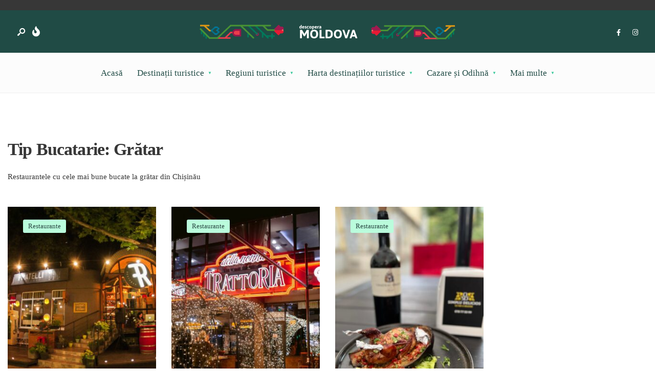

--- FILE ---
content_type: text/html; charset=UTF-8
request_url: https://descopera.md/bucatarie/gratar/
body_size: 20959
content:
<!DOCTYPE html>
<html lang="ro-RO">
<head><meta charset="UTF-8">
<!-- Set the viewport width to device width for mobile -->
<meta name="viewport" content="width=device-width, initial-scale=1, maximum-scale=1" />
<meta name='robots' content='index, follow, max-image-preview:large, max-snippet:-1, max-video-preview:-1' />

	<!-- This site is optimized with the Yoast SEO plugin v26.7 - https://yoast.com/wordpress/plugins/seo/ -->
	<title>Restaurantele cu cele mai bune bucate la grătar din Chișinău - descopera.md</title>
	<meta name="description" content="Descoperă restaurantele cu cele mai bune bucate la grătar din Chișinău." />
	<link rel="canonical" href="https://descopera.md/bucatarie/gratar/" />
	<meta property="og:locale" content="ro_RO" />
	<meta property="og:type" content="article" />
	<meta property="og:title" content="Restaurantele cu cele mai bune bucate la grătar din Chișinău - descopera.md" />
	<meta property="og:description" content="Descoperă restaurantele cu cele mai bune bucate la grătar din Chișinău." />
	<meta property="og:url" content="https://descopera.md/bucatarie/gratar/" />
	<meta property="og:site_name" content="descopera.md" />
	<meta name="twitter:card" content="summary_large_image" />
	<!-- / Yoast SEO plugin. -->


<link rel='dns-prefetch' href='//maps.google.com' />
<link rel="alternate" type="application/rss+xml" title="descopera.md &raquo; Flux" href="https://descopera.md/feed/" />
<link rel="alternate" type="application/rss+xml" title="descopera.md &raquo; Flux comentarii" href="https://descopera.md/comments/feed/" />
<link rel="alternate" type="application/rss+xml" title="descopera.md &raquo; Flux Grătar Tip Bucatarie" href="https://descopera.md/bucatarie/gratar/feed/" />
		<style>
			.lazyload,
			.lazyloading {
				max-width: 100%;
			}
		</style>
		<style id='wp-img-auto-sizes-contain-inline-css' type='text/css'>
img:is([sizes=auto i],[sizes^="auto," i]){contain-intrinsic-size:3000px 1500px}
/*# sourceURL=wp-img-auto-sizes-contain-inline-css */
</style>

<style id='wp-emoji-styles-inline-css' type='text/css'>

	img.wp-smiley, img.emoji {
		display: inline !important;
		border: none !important;
		box-shadow: none !important;
		height: 1em !important;
		width: 1em !important;
		margin: 0 0.07em !important;
		vertical-align: -0.1em !important;
		background: none !important;
		padding: 0 !important;
	}
/*# sourceURL=wp-emoji-styles-inline-css */
</style>
<link rel='stylesheet' id='wp-block-library-css' href='https://descopera.md/wp-includes/css/dist/block-library/style.min.css?ver=c9d468bf7eead514bb3c10a80acf30b6' type='text/css' media='all' />
<style id='wp-block-library-theme-inline-css' type='text/css'>
.wp-block-audio :where(figcaption){color:#555;font-size:13px;text-align:center}.is-dark-theme .wp-block-audio :where(figcaption){color:#ffffffa6}.wp-block-audio{margin:0 0 1em}.wp-block-code{border:1px solid #ccc;border-radius:4px;font-family:Menlo,Consolas,monaco,monospace;padding:.8em 1em}.wp-block-embed :where(figcaption){color:#555;font-size:13px;text-align:center}.is-dark-theme .wp-block-embed :where(figcaption){color:#ffffffa6}.wp-block-embed{margin:0 0 1em}.blocks-gallery-caption{color:#555;font-size:13px;text-align:center}.is-dark-theme .blocks-gallery-caption{color:#ffffffa6}:root :where(.wp-block-image figcaption){color:#555;font-size:13px;text-align:center}.is-dark-theme :root :where(.wp-block-image figcaption){color:#ffffffa6}.wp-block-image{margin:0 0 1em}.wp-block-pullquote{border-bottom:4px solid;border-top:4px solid;color:currentColor;margin-bottom:1.75em}.wp-block-pullquote :where(cite),.wp-block-pullquote :where(footer),.wp-block-pullquote__citation{color:currentColor;font-size:.8125em;font-style:normal;text-transform:uppercase}.wp-block-quote{border-left:.25em solid;margin:0 0 1.75em;padding-left:1em}.wp-block-quote cite,.wp-block-quote footer{color:currentColor;font-size:.8125em;font-style:normal;position:relative}.wp-block-quote:where(.has-text-align-right){border-left:none;border-right:.25em solid;padding-left:0;padding-right:1em}.wp-block-quote:where(.has-text-align-center){border:none;padding-left:0}.wp-block-quote.is-large,.wp-block-quote.is-style-large,.wp-block-quote:where(.is-style-plain){border:none}.wp-block-search .wp-block-search__label{font-weight:700}.wp-block-search__button{border:1px solid #ccc;padding:.375em .625em}:where(.wp-block-group.has-background){padding:1.25em 2.375em}.wp-block-separator.has-css-opacity{opacity:.4}.wp-block-separator{border:none;border-bottom:2px solid;margin-left:auto;margin-right:auto}.wp-block-separator.has-alpha-channel-opacity{opacity:1}.wp-block-separator:not(.is-style-wide):not(.is-style-dots){width:100px}.wp-block-separator.has-background:not(.is-style-dots){border-bottom:none;height:1px}.wp-block-separator.has-background:not(.is-style-wide):not(.is-style-dots){height:2px}.wp-block-table{margin:0 0 1em}.wp-block-table td,.wp-block-table th{word-break:normal}.wp-block-table :where(figcaption){color:#555;font-size:13px;text-align:center}.is-dark-theme .wp-block-table :where(figcaption){color:#ffffffa6}.wp-block-video :where(figcaption){color:#555;font-size:13px;text-align:center}.is-dark-theme .wp-block-video :where(figcaption){color:#ffffffa6}.wp-block-video{margin:0 0 1em}:root :where(.wp-block-template-part.has-background){margin-bottom:0;margin-top:0;padding:1.25em 2.375em}
/*# sourceURL=/wp-includes/css/dist/block-library/theme.min.css */
</style>
<style id='classic-theme-styles-inline-css' type='text/css'>
/*! This file is auto-generated */
.wp-block-button__link{color:#fff;background-color:#32373c;border-radius:9999px;box-shadow:none;text-decoration:none;padding:calc(.667em + 2px) calc(1.333em + 2px);font-size:1.125em}.wp-block-file__button{background:#32373c;color:#fff;text-decoration:none}
/*# sourceURL=/wp-includes/css/classic-themes.min.css */
</style>
<link rel='stylesheet' id='magnific-popup-css' href='https://descopera.md/wp-content/plugins/gutentor/assets/library/magnific-popup/magnific-popup.min.css?ver=1.8.0' type='text/css' media='all' />
<link rel='stylesheet' id='slick-css' href='https://descopera.md/wp-content/plugins/gutentor/assets/library/slick/slick.min.css?ver=1.8.1' type='text/css' media='all' />
<link rel='stylesheet' id='fontawesome-css' href='https://descopera.md/wp-content/plugins/gutentor/assets/library/fontawesome/css/all.min.css?ver=5.12.0' type='text/css' media='all' />
<link rel='stylesheet' id='wpness-grid-css' href='https://descopera.md/wp-content/plugins/gutentor/assets/library/wpness-grid/wpness-grid.css?ver=1.0.0' type='text/css' media='all' />
<link rel='stylesheet' id='animate-css' href='https://descopera.md/wp-content/plugins/gutentor/assets/library/animatecss/animate.min.css?ver=3.7.2' type='text/css' media='all' />
<link rel='stylesheet' id='wp-components-css' href='https://descopera.md/wp-includes/css/dist/components/style.min.css?ver=c9d468bf7eead514bb3c10a80acf30b6' type='text/css' media='all' />
<link rel='stylesheet' id='wp-preferences-css' href='https://descopera.md/wp-includes/css/dist/preferences/style.min.css?ver=c9d468bf7eead514bb3c10a80acf30b6' type='text/css' media='all' />
<link rel='stylesheet' id='wp-block-editor-css' href='https://descopera.md/wp-includes/css/dist/block-editor/style.min.css?ver=c9d468bf7eead514bb3c10a80acf30b6' type='text/css' media='all' />
<link rel='stylesheet' id='wp-reusable-blocks-css' href='https://descopera.md/wp-includes/css/dist/reusable-blocks/style.min.css?ver=c9d468bf7eead514bb3c10a80acf30b6' type='text/css' media='all' />
<link rel='stylesheet' id='wp-patterns-css' href='https://descopera.md/wp-includes/css/dist/patterns/style.min.css?ver=c9d468bf7eead514bb3c10a80acf30b6' type='text/css' media='all' />
<link rel='stylesheet' id='wp-editor-css' href='https://descopera.md/wp-includes/css/dist/editor/style.min.css?ver=c9d468bf7eead514bb3c10a80acf30b6' type='text/css' media='all' />
<link rel='stylesheet' id='gutentor-css' href='https://descopera.md/wp-content/plugins/gutentor/dist/blocks.style.build.css?ver=3.5.4' type='text/css' media='all' />
<style id='global-styles-inline-css' type='text/css'>
:root{--wp--preset--aspect-ratio--square: 1;--wp--preset--aspect-ratio--4-3: 4/3;--wp--preset--aspect-ratio--3-4: 3/4;--wp--preset--aspect-ratio--3-2: 3/2;--wp--preset--aspect-ratio--2-3: 2/3;--wp--preset--aspect-ratio--16-9: 16/9;--wp--preset--aspect-ratio--9-16: 9/16;--wp--preset--color--black: #000000;--wp--preset--color--cyan-bluish-gray: #abb8c3;--wp--preset--color--white: #ffffff;--wp--preset--color--pale-pink: #f78da7;--wp--preset--color--vivid-red: #cf2e2e;--wp--preset--color--luminous-vivid-orange: #ff6900;--wp--preset--color--luminous-vivid-amber: #fcb900;--wp--preset--color--light-green-cyan: #7bdcb5;--wp--preset--color--vivid-green-cyan: #00d084;--wp--preset--color--pale-cyan-blue: #8ed1fc;--wp--preset--color--vivid-cyan-blue: #0693e3;--wp--preset--color--vivid-purple: #9b51e0;--wp--preset--gradient--vivid-cyan-blue-to-vivid-purple: linear-gradient(135deg,rgb(6,147,227) 0%,rgb(155,81,224) 100%);--wp--preset--gradient--light-green-cyan-to-vivid-green-cyan: linear-gradient(135deg,rgb(122,220,180) 0%,rgb(0,208,130) 100%);--wp--preset--gradient--luminous-vivid-amber-to-luminous-vivid-orange: linear-gradient(135deg,rgb(252,185,0) 0%,rgb(255,105,0) 100%);--wp--preset--gradient--luminous-vivid-orange-to-vivid-red: linear-gradient(135deg,rgb(255,105,0) 0%,rgb(207,46,46) 100%);--wp--preset--gradient--very-light-gray-to-cyan-bluish-gray: linear-gradient(135deg,rgb(238,238,238) 0%,rgb(169,184,195) 100%);--wp--preset--gradient--cool-to-warm-spectrum: linear-gradient(135deg,rgb(74,234,220) 0%,rgb(151,120,209) 20%,rgb(207,42,186) 40%,rgb(238,44,130) 60%,rgb(251,105,98) 80%,rgb(254,248,76) 100%);--wp--preset--gradient--blush-light-purple: linear-gradient(135deg,rgb(255,206,236) 0%,rgb(152,150,240) 100%);--wp--preset--gradient--blush-bordeaux: linear-gradient(135deg,rgb(254,205,165) 0%,rgb(254,45,45) 50%,rgb(107,0,62) 100%);--wp--preset--gradient--luminous-dusk: linear-gradient(135deg,rgb(255,203,112) 0%,rgb(199,81,192) 50%,rgb(65,88,208) 100%);--wp--preset--gradient--pale-ocean: linear-gradient(135deg,rgb(255,245,203) 0%,rgb(182,227,212) 50%,rgb(51,167,181) 100%);--wp--preset--gradient--electric-grass: linear-gradient(135deg,rgb(202,248,128) 0%,rgb(113,206,126) 100%);--wp--preset--gradient--midnight: linear-gradient(135deg,rgb(2,3,129) 0%,rgb(40,116,252) 100%);--wp--preset--font-size--small: 13px;--wp--preset--font-size--medium: 20px;--wp--preset--font-size--large: 36px;--wp--preset--font-size--x-large: 42px;--wp--preset--spacing--20: 0.44rem;--wp--preset--spacing--30: 0.67rem;--wp--preset--spacing--40: 1rem;--wp--preset--spacing--50: 1.5rem;--wp--preset--spacing--60: 2.25rem;--wp--preset--spacing--70: 3.38rem;--wp--preset--spacing--80: 5.06rem;--wp--preset--shadow--natural: 6px 6px 9px rgba(0, 0, 0, 0.2);--wp--preset--shadow--deep: 12px 12px 50px rgba(0, 0, 0, 0.4);--wp--preset--shadow--sharp: 6px 6px 0px rgba(0, 0, 0, 0.2);--wp--preset--shadow--outlined: 6px 6px 0px -3px rgb(255, 255, 255), 6px 6px rgb(0, 0, 0);--wp--preset--shadow--crisp: 6px 6px 0px rgb(0, 0, 0);}:where(.is-layout-flex){gap: 0.5em;}:where(.is-layout-grid){gap: 0.5em;}body .is-layout-flex{display: flex;}.is-layout-flex{flex-wrap: wrap;align-items: center;}.is-layout-flex > :is(*, div){margin: 0;}body .is-layout-grid{display: grid;}.is-layout-grid > :is(*, div){margin: 0;}:where(.wp-block-columns.is-layout-flex){gap: 2em;}:where(.wp-block-columns.is-layout-grid){gap: 2em;}:where(.wp-block-post-template.is-layout-flex){gap: 1.25em;}:where(.wp-block-post-template.is-layout-grid){gap: 1.25em;}.has-black-color{color: var(--wp--preset--color--black) !important;}.has-cyan-bluish-gray-color{color: var(--wp--preset--color--cyan-bluish-gray) !important;}.has-white-color{color: var(--wp--preset--color--white) !important;}.has-pale-pink-color{color: var(--wp--preset--color--pale-pink) !important;}.has-vivid-red-color{color: var(--wp--preset--color--vivid-red) !important;}.has-luminous-vivid-orange-color{color: var(--wp--preset--color--luminous-vivid-orange) !important;}.has-luminous-vivid-amber-color{color: var(--wp--preset--color--luminous-vivid-amber) !important;}.has-light-green-cyan-color{color: var(--wp--preset--color--light-green-cyan) !important;}.has-vivid-green-cyan-color{color: var(--wp--preset--color--vivid-green-cyan) !important;}.has-pale-cyan-blue-color{color: var(--wp--preset--color--pale-cyan-blue) !important;}.has-vivid-cyan-blue-color{color: var(--wp--preset--color--vivid-cyan-blue) !important;}.has-vivid-purple-color{color: var(--wp--preset--color--vivid-purple) !important;}.has-black-background-color{background-color: var(--wp--preset--color--black) !important;}.has-cyan-bluish-gray-background-color{background-color: var(--wp--preset--color--cyan-bluish-gray) !important;}.has-white-background-color{background-color: var(--wp--preset--color--white) !important;}.has-pale-pink-background-color{background-color: var(--wp--preset--color--pale-pink) !important;}.has-vivid-red-background-color{background-color: var(--wp--preset--color--vivid-red) !important;}.has-luminous-vivid-orange-background-color{background-color: var(--wp--preset--color--luminous-vivid-orange) !important;}.has-luminous-vivid-amber-background-color{background-color: var(--wp--preset--color--luminous-vivid-amber) !important;}.has-light-green-cyan-background-color{background-color: var(--wp--preset--color--light-green-cyan) !important;}.has-vivid-green-cyan-background-color{background-color: var(--wp--preset--color--vivid-green-cyan) !important;}.has-pale-cyan-blue-background-color{background-color: var(--wp--preset--color--pale-cyan-blue) !important;}.has-vivid-cyan-blue-background-color{background-color: var(--wp--preset--color--vivid-cyan-blue) !important;}.has-vivid-purple-background-color{background-color: var(--wp--preset--color--vivid-purple) !important;}.has-black-border-color{border-color: var(--wp--preset--color--black) !important;}.has-cyan-bluish-gray-border-color{border-color: var(--wp--preset--color--cyan-bluish-gray) !important;}.has-white-border-color{border-color: var(--wp--preset--color--white) !important;}.has-pale-pink-border-color{border-color: var(--wp--preset--color--pale-pink) !important;}.has-vivid-red-border-color{border-color: var(--wp--preset--color--vivid-red) !important;}.has-luminous-vivid-orange-border-color{border-color: var(--wp--preset--color--luminous-vivid-orange) !important;}.has-luminous-vivid-amber-border-color{border-color: var(--wp--preset--color--luminous-vivid-amber) !important;}.has-light-green-cyan-border-color{border-color: var(--wp--preset--color--light-green-cyan) !important;}.has-vivid-green-cyan-border-color{border-color: var(--wp--preset--color--vivid-green-cyan) !important;}.has-pale-cyan-blue-border-color{border-color: var(--wp--preset--color--pale-cyan-blue) !important;}.has-vivid-cyan-blue-border-color{border-color: var(--wp--preset--color--vivid-cyan-blue) !important;}.has-vivid-purple-border-color{border-color: var(--wp--preset--color--vivid-purple) !important;}.has-vivid-cyan-blue-to-vivid-purple-gradient-background{background: var(--wp--preset--gradient--vivid-cyan-blue-to-vivid-purple) !important;}.has-light-green-cyan-to-vivid-green-cyan-gradient-background{background: var(--wp--preset--gradient--light-green-cyan-to-vivid-green-cyan) !important;}.has-luminous-vivid-amber-to-luminous-vivid-orange-gradient-background{background: var(--wp--preset--gradient--luminous-vivid-amber-to-luminous-vivid-orange) !important;}.has-luminous-vivid-orange-to-vivid-red-gradient-background{background: var(--wp--preset--gradient--luminous-vivid-orange-to-vivid-red) !important;}.has-very-light-gray-to-cyan-bluish-gray-gradient-background{background: var(--wp--preset--gradient--very-light-gray-to-cyan-bluish-gray) !important;}.has-cool-to-warm-spectrum-gradient-background{background: var(--wp--preset--gradient--cool-to-warm-spectrum) !important;}.has-blush-light-purple-gradient-background{background: var(--wp--preset--gradient--blush-light-purple) !important;}.has-blush-bordeaux-gradient-background{background: var(--wp--preset--gradient--blush-bordeaux) !important;}.has-luminous-dusk-gradient-background{background: var(--wp--preset--gradient--luminous-dusk) !important;}.has-pale-ocean-gradient-background{background: var(--wp--preset--gradient--pale-ocean) !important;}.has-electric-grass-gradient-background{background: var(--wp--preset--gradient--electric-grass) !important;}.has-midnight-gradient-background{background: var(--wp--preset--gradient--midnight) !important;}.has-small-font-size{font-size: var(--wp--preset--font-size--small) !important;}.has-medium-font-size{font-size: var(--wp--preset--font-size--medium) !important;}.has-large-font-size{font-size: var(--wp--preset--font-size--large) !important;}.has-x-large-font-size{font-size: var(--wp--preset--font-size--x-large) !important;}
:where(.wp-block-post-template.is-layout-flex){gap: 1.25em;}:where(.wp-block-post-template.is-layout-grid){gap: 1.25em;}
:where(.wp-block-term-template.is-layout-flex){gap: 1.25em;}:where(.wp-block-term-template.is-layout-grid){gap: 1.25em;}
:where(.wp-block-columns.is-layout-flex){gap: 2em;}:where(.wp-block-columns.is-layout-grid){gap: 2em;}
:root :where(.wp-block-pullquote){font-size: 1.5em;line-height: 1.6;}
/*# sourceURL=global-styles-inline-css */
</style>
<link rel='stylesheet' id='contact-form-7-css' href='https://descopera.md/wp-content/plugins/contact-form-7/includes/css/styles.css?ver=6.1.4' type='text/css' media='all' />
<link rel='stylesheet' id='descopera-plugin-style-css' href='https://descopera.md/wp-content/plugins/descopera-md/style.css?ver=1768615997' type='text/css' media='all' />
<link rel='stylesheet' id='descopera-md-css-compiled-css' href='https://descopera.md/wp-content/plugins/descopera-md/descoperamd.css?ver=1768615997' type='text/css' media='all' />
<link rel='stylesheet' id='slick-css-css' href='https://descopera.md/wp-content/plugins/descopera-md/slick/slick.css?ver=c9d468bf7eead514bb3c10a80acf30b6' type='text/css' media='all' />
<link rel='stylesheet' id='dmd-list-styles-css' href='https://descopera.md/wp-content/plugins/dmd-locations-list/assets/css/dmd-list.css?ver=c9d468bf7eead514bb3c10a80acf30b6' type='text/css' media='all' />
<link rel='stylesheet' id='dmd-rloc-styles-css' href='https://descopera.md/wp-content/plugins/dmd-rich-locations/assets/css/dmd-rloc.css?ver=c9d468bf7eead514bb3c10a80acf30b6' type='text/css' media='all' />
<link rel='stylesheet' id='stiri-css-css' href='https://descopera.md/wp-content/plugins/stiri-importer//css/custom.css?ver=c9d468bf7eead514bb3c10a80acf30b6' type='text/css' media='all' />
<link rel='stylesheet' id='taxonomymanager-css' href='https://descopera.md/wp-content/plugins/taxonomy-thumbnail-widget/css/taxonomymanager.css?ver=c9d468bf7eead514bb3c10a80acf30b6' type='text/css' media='all' />
<link rel='stylesheet' id='wpgmp-frontend-css' href='https://descopera.md/wp-content/plugins/wp-google-map-plugin/assets/css/wpgmp_all_frontend.css?ver=4.9.0' type='text/css' media='all' />
<link rel='stylesheet' id='wp-story-main-css' href='https://descopera.md/wp-content/plugins/wp-story/dist/wp-story.css?ver=2.1.2' type='text/css' media='all' />
<link rel='stylesheet' id='newsource-style-css' href='https://descopera.md/wp-content/themes/newsource-child/style.css?ver=c9d468bf7eead514bb3c10a80acf30b6' type='text/css' media='all' />
<link rel='stylesheet' id='newsource-addons-css' href='https://descopera.md/wp-content/themes/newsource-child/styles/newsource-addons.css?ver=c9d468bf7eead514bb3c10a80acf30b6' type='text/css' media='all' />
<link rel='stylesheet' id='newsource-mobile-css' href='https://descopera.md/wp-content/themes/newsource-child/style-mobile.css?ver=c9d468bf7eead514bb3c10a80acf30b6' type='text/css' media='all' />
<script type="text/javascript" src="https://descopera.md/wp-includes/js/jquery/jquery.min.js?ver=3.7.1" id="jquery-core-js"></script>
<script type="text/javascript" src="https://descopera.md/wp-includes/js/jquery/jquery-migrate.min.js?ver=3.4.1" id="jquery-migrate-js"></script>
<script type="text/javascript" src="https://descopera.md/wp-content/plugins/descopera-md/slick/slick.js?ver=c9d468bf7eead514bb3c10a80acf30b6" id="slick-js-js"></script>
<script type="text/javascript" src="https://descopera.md/wp-content/plugins/descopera-md/descopera-customs.js?ver=c9d468bf7eead514bb3c10a80acf30b6" id="descopera-plugin-scripts-js"></script>
<script type="text/javascript" src="https://descopera.md/wp-content/plugins/descopera-md/lazysizes.js?ver=c9d468bf7eead514bb3c10a80acf30b6" id="lazysizes-js-js"></script>
<script type="text/javascript" id="qubely_local_script-js-extra">
/* <![CDATA[ */
var qubely_urls = {"plugin":"https://descopera.md/wp-content/plugins/qubely/","ajax":"https://descopera.md/wp-admin/admin-ajax.php","nonce":"3a334fda4e","actual_url":"descopera.md"};
//# sourceURL=qubely_local_script-js-extra
/* ]]> */
</script>
<script type="text/javascript" id="qubely_container_width-js-extra">
/* <![CDATA[ */
var qubely_container_width = {"sm":"540","md":"720","lg":"960","xl":"1140"};
//# sourceURL=qubely_container_width-js-extra
/* ]]> */
</script>
<script type="text/javascript" src="https://descopera.md/wp-content/plugins/wp-story/public/js/jquery.nicescroll.min.js?ver=2.1.2" id="jquery-nicescroll-js"></script>
<script type="text/javascript" id="wp-story-js-extra">
/* <![CDATA[ */
var wpStoryObject = {"homeUrl":"https://descopera.md/","lang":{"unmute":"Touch to unmute","keyboardTip":"Press space to see next","visitLink":"Visit link","time":{"ago":"ago","hour":"hour ago","hours":"hours ago","minute":"minute ago","minutes":"minutes ago","fromnow":"from-now","seconds":"seconds ago","yesterday":"yesterday","tomorrow":"tomorrow","days":"days ago"}}};
//# sourceURL=wp-story-js-extra
/* ]]> */
</script>
<script type="text/javascript" src="https://descopera.md/wp-content/plugins/wp-story/dist/wp-story.js?ver=2.1.2" id="wp-story-js"></script>
<link rel="https://api.w.org/" href="https://descopera.md/wp-json/" /><link rel="alternate" title="JSON" type="application/json" href="https://descopera.md/wp-json/wp/v2/bucatarie/235" /><link rel="EditURI" type="application/rsd+xml" title="RSD" href="https://descopera.md/xmlrpc.php?rsd" />
<meta name="generator" content="Redux 4.5.10" /><!-- start Simple Custom CSS and JS -->
<style type="text/css">
/* Add your CSS code here.

For example:
.example {
    color: red;
}

For brushing up on your CSS knowledge, check out http://www.w3schools.com/css/css_syntax.asp

End of comment */ 

#titles {
  width: 40%;
}</style>
<!-- end Simple Custom CSS and JS -->
    <!-- GetYourGuide Analytics -->

    <script async defer src="https://widget.getyourguide.com/dist/pa.umd.production.min.js" data-gyg-partner-id="YDTNFOF"></script>
            <meta name="ahrefs-site-verification" content="15e24fe2d1ba73886a98b3880039095d3450051b5b46ad0766d07c522888d0aa">
        		<script>
			document.documentElement.className = document.documentElement.className.replace('no-js', 'js');
		</script>
				<style>
			.no-js img.lazyload {
				display: none;
			}

			figure.wp-block-image img.lazyloading {
				min-width: 150px;
			}

			.lazyload,
			.lazyloading {
				--smush-placeholder-width: 100px;
				--smush-placeholder-aspect-ratio: 1/1;
				width: var(--smush-image-width, var(--smush-placeholder-width)) !important;
				aspect-ratio: var(--smush-image-aspect-ratio, var(--smush-placeholder-aspect-ratio)) !important;
			}

						.lazyload, .lazyloading {
				opacity: 0;
			}

			.lazyloaded {
				opacity: 1;
				transition: opacity 400ms;
				transition-delay: 0ms;
			}

					</style>
		<meta name="generator" content="Elementor 3.34.1; features: additional_custom_breakpoints; settings: css_print_method-external, google_font-enabled, font_display-auto">
<style type="text/css">.recentcomments a{display:inline !important;padding:0 !important;margin:0 !important;}</style>			<style>
				.e-con.e-parent:nth-of-type(n+4):not(.e-lazyloaded):not(.e-no-lazyload),
				.e-con.e-parent:nth-of-type(n+4):not(.e-lazyloaded):not(.e-no-lazyload) * {
					background-image: none !important;
				}
				@media screen and (max-height: 1024px) {
					.e-con.e-parent:nth-of-type(n+3):not(.e-lazyloaded):not(.e-no-lazyload),
					.e-con.e-parent:nth-of-type(n+3):not(.e-lazyloaded):not(.e-no-lazyload) * {
						background-image: none !important;
					}
				}
				@media screen and (max-height: 640px) {
					.e-con.e-parent:nth-of-type(n+2):not(.e-lazyloaded):not(.e-no-lazyload),
					.e-con.e-parent:nth-of-type(n+2):not(.e-lazyloaded):not(.e-no-lazyload) * {
						background-image: none !important;
					}
				}
			</style>
			<style type="text/css"></style>		<style type="text/css" id="wp-custom-css">
			.dmd-mobile-sticky-actions{
	
	display: none !important;
}

@media(max-width: 768px) {
	.show-menu, .close_menu {
		margin-top: -4px;
		background-color: transparent !important;
	}
	
	.close_menu  {
		font-size: 22px;
	}
	
	.show-menu > i {
		font-size: 22px;
	}
	
	.nav .menu-item-has-children>a::after {
		right: 17px !important;
	}
	
	#main-nav li.menu-item-has-children > a .tmnf_mobile_dropdown{
		background: transparent;
	}
}

a.bright-green {
	color: #2ca37d !important;
}

.entry p a.dmd-location__link {
    color: #fff !important;
    outline: none !important;
    border-color: transparent !important;
}

.single-travel-advice h1.entry-title.tmnf_title_large {
	clear: both !important;
}

.dmd-recommended-location {
	position:relative;
	border:2px solid #204b45; 
	border-radius:8px; 
	padding:20px;
}

.dmd-recommended-location__ribbon {
	position:absolute; 
	top:-14px; 
	left:20px; 
	background:#204b45; 
	color:#fff; 
	padding:6px 14px; 
	border-radius:6px; 
	font-size:14px; 
	font-weight:600; box-shadow:0 2px 6px rgba(0,0,0,0.1);
}		</style>
		<style id="themnific_redux-dynamic-css" title="dynamic-css" class="redux-options-output">body,input,button,textarea{font-weight:400;font-style:normal;color:#373737;font-size:15px;}.wrapper_inn,.postbar,.item_small.has-post-thumbnail .item_inn{background-color:#fff;}.ghost,.sidebar_item,textarea,input,.tmnf_posttag a,.item_big:before{background-color:#F8F8F8;}a{color:#2d3d3b;}a:hover{color:#30b289;}a:active{color:#000;}.entry p a,.entry ol a,.entry ul a,.elementor-text-editor a{color:#e95e2a;}.entry p a,.entry ol a,.entry ul a{border-color:#e95e2a;}.entry p a:hover,.entry ol li>a:hover,.entry ul li>a:hover,.elementor-text-editor a:hover{background-color:#30b289;}.p-border,.sidebar_item,.sidebar_item  h5,.sidebar_item li,.sidebar_item ul.menu li,.block_title:after,.meta,.tagcloud a,.page-numbers,input,textarea,select,.page-link span,.post-pagination>p a,.entry .tmnf_posttag a,li.comment{border-color:#efefef;}#sidebar{color:#3f3f3f;}.widgetable a{color:#3d4444;}.widgetable a:hover,.menu li.current-menu-item>a{color:#30b289;}#flyoff,.content_inn .mc4wp-form,.tmnf_special_bg,.headad{background-color:#373737;}#flyoff,#flyoff h5,#flyoff p,#flyoff a,#flyoff span,.content_inn .mc4wp-form,.tmnf_special_bg,.tmnf_special_bg a,.tmnf_special_bg p{color:#efefef;}#header{background-color:#204b45;}#header h1 a{color:#ffffff;}.header_row{border-color:#efefef;}.header_centered .will_stick,.header_centered_2 .will_stick,.will_stick.scrollDown{background-color:#fcfcfc;}.nav>li>a,.top_nav .searchform input.s{color:#204b45;font-size:17px;}.nav>li.current-menu-item>a,.nav>li>a:hover,.menu-item-has-children>a:after{color:#37c89a;}#header ul.social-menu li a,.head_extend a{color:#ffffff;}.tmnf-button .tmnf-button-inner-left::before{background-color:#ffffff;}.tmnf-button .tmnf-button-inner-left::after{border-color:#ffffff;}.nav li ul{background-color:#204b45;}.nav>li>ul:after{border-bottom-color:#204b45;}.nav ul li>a{font-weight:400;font-style:normal;color:#fff;font-size:15px;}.nav li ul li>a:hover{color:#bafcdc;}.show-menu,#main-nav>li.special>a{background-color:#204b45;}.nav a i{color:#204b45;}#header .show-menu,#main-nav>li.special>a{color:#ffffff;}[class*="hero-cover"]  .will_stick.scrollDown,.page-header-image,.main_slider_wrap,[class*="hero-cover"] #header,.imgwrap{background-color:#192126;}.page-header-image p,.page-header-image h1.entry-title,.page-header-image .meta a,[class*="hero-cover"]  #header .nav > li:not(.special) > a,[class*="hero-cover"]  #header #titles a,[class*="hero-cover"]  #header .head_extend a,[class*="hero-cover"]  #header .social-menu a,.has-post-thumbnail .titles_over a,.has-post-thumbnail .titles_over p,.tmnf_carousel a{color:#fff;}#titles{width:200px;}#titles,.header_fix{margin-top:27px;margin-bottom:20px;}#main-nav,.head_extend,#header ul.social-menu{margin-top:15px;margin-bottom:15px;}#footer,#footer .searchform input.s{background-color:#12332e;}.footer-below{background-color:#193d38;}#footer,#footer p,#footer h2,#footer h3,#footer h4,#footer h5,#footer .meta,#footer .searchform input.s,#footer cite{color:#6c8e7d;}#footer a,#footer .meta a,#footer ul.social-menu a span,.bottom-menu li a{color:#2ca37d;}#footer a:hover{color:#bafcdc;}#footer,#footer h5.widget,#footer .sidebar_item li,#copyright,#footer .tagcloud a,#footer .tp_recent_tweets ul li,#footer .p-border,#footer .searchform input.s,#footer input,.footer-icons ul.social-menu a,.footer_text{border-color:#1d4740;}#header h1{color:#373737;font-size:21px;}h1.tmnf_title_large,h2.tmnf_title_large,.tmnf_titles_are_large .tmnf_title{font-weight:700;font-style:normal;color:#373737;font-size:50px;}h2.tmnf_title_medium,h3.tmnf_title_medium,.tmnf_titles_are_medium .tmnf_title{color:#373737;font-size:30px;}h3.tmnf_title_small,h4.tmnf_title_small,.tmnf_columns_4 h3.tmnf_title_medium,.tmnf_titles_are_small .tmnf_title{color:#373737;font-size:19px;}.tptn_link,.tab-post h4,.tptn_after_thumb::before,cite,.menuClose span,.icon_extend,ul.social-menu a span,a.mainbutton,.submit,.mc4wp-form input,.woocommerce #respond input#submit, .woocommerce a.button,.woocommerce button.button, .woocommerce input.button,.bottom-menu li a,.wpcf7-submit{color:#373737;font-size:17px;}h1{color:#373737;font-size:40px;}h2{color:#373737;font-size:34px;}h3,blockquote{color:#373737;font-size:28px;}h4,h3#reply-title,.entry h5, .entry h6,blockquote,.post_pagination_inn a{color:#373737;font-size:24px;}h5,h6,.quuote_author,.owl-dot,.entry .tmnf_posttag a{color:#373737;font-size:14px;}.meta,.meta a,.tptn_date,.post_nav_text span{line-height:18px;font-weight:400;font-style:normal;color:#e95e2a;font-size:13px;}.meta_deko::after,.meta_more a,h3#reply-title:after,.tptn_after_thumb::before,.cat_nr,.ribbon_inv{background-color:#37c89a;}.current-cat>a,a.active,.meta_categ_alt,.meta_categ_alt a{color:#37c89a;}.meta_more a,.tptn_after_thumb::before,.cat_nr,#flyoff .cat_nr,.ribbon_inv{color:#294743;}a.searchSubmit,.sticky:after,.ribbon,.post_pagination_inn,.woocommerce #respond input#submit,.woocommerce a.button,.woocommerce button.button.alt,.woocommerce button.button,input#place_order,.woocommerce input.button,.woocommerce a.button.alt,li.current a,.page-numbers.current,a.mainbutton,#submit,#comments .navigation a,.contact-form .submit,.wpcf7-submit,#woo-inn ul li span.current,.owl-nav>div,.tmnf_icon{background-color:#bafcdc;}input.button,button.submit,.entry blockquote,li span.current{border-color:#bafcdc;}a.searchSubmit,.sticky:after,.ribbon,.ribbon a,.ribbon p,p.ribbon,#footer .ribbon,.woocommerce #respond input#submit,.woocommerce a.button,.woocommerce button.button.alt, .woocommerce button.button,.woocommerce a.button.alt,input#place_order,.woocommerce input.button,a.mainbutton,#submit,#comments .navigation a,.tagssingle a,.wpcf7-submit,.page-numbers.current,.format-quote .item_inn p,.format-quote blockquote,.quuote_author,#post_pages a,.owl-nav>div,.mc4wp-form input[type="submit"],#woo-inn ul li span.current,.tmnf_icon{color:#294743;}.color_slider .owl-nav>div:after{background-color:#294743;}a.searchSubmit:hover,.ribbon:hover,a.mainbutton:hover,.entry a.ribbon:hover,#submit:hover, .woocommerce a.button:hover, .woocommerce button.button:hover, .woocommerce input.button:hover,.owl-nav>div:hover,.meta_more a:hover,.owl-nav>div:hover,.ribbon_inv:hover{background-color:#e95e2a;}input.button:hover,button.submit:hover{border-color:#e95e2a;}.ribbon:hover,.ribbon:hover a,.ribbon:hover a,.meta.ribbon:hover a,.entry a.ribbon:hover,a.mainbutton:hover,#submit:hover, .woocommerce a.button:hover, .woocommerce button.button:hover, .woocommerce input.button:hover,.owl-nav>div:hover,.owl-nav>div:hover:before,.mc4wp-form input[type="submit"]:hover,.meta_more a:hover.owl-nav>div:hover,.meta_more a:hover,.ribbon_inv:hover{color:#fff;}.owl-nav>div:hover:after{background-color:#fff;}body.dark-mode,body.dark-mode .wrapper_inn,body.dark-mode .postbar,body.dark-mode .headad{background-color:#333;}body.dark-mode #header,body.dark-mode .header_centered .will_stick,body.dark-mode .header_centered_2 .will_stick,body.dark-mode .will_stick.scrollDown,body.dark-mode .ghost,body.dark-mode .ghost,body.dark-mode .sidebar_item,body.dark-mode textarea,body.dark-mode input,body.dark-mode select,body.dark-mode .tmnf_special_bg,body.dark-mode #flyoff,body.dark-mode .content_inn .mc4wp-form,body.dark-mode #curtain,body.dark-mode .tmnf_posttag a,body.dark-mode .item_big:before{background-color:#3a3a3a;}body.dark-mode .p-border,body.dark-mode .sidebar_item,body.dark-mode .header_row,body.dark-mode .sidebar_item h5,body.dark-mode .sidebar_item li,body.dark-mode .sidebar_item ul.menu li,body.dark-mode .tagcloud a,body.dark-mode .page-numbers,body.dark-mode input,body.dark-mode textarea,body.dark-mode select,body.dark-mode li.comment,body.dark-mode .tmnf_posttag a{border-color:#444;}body.dark-mode,body.dark-mode p,body.dark-mode input,body.dark-mode textarea,body.dark-mode select,body.dark-mode #flyoff,body.dark-mode #flyoff p,body.dark-mode #flyoff span,body.dark-mode .content_inn .mc4wp-form,body.dark-mode .tmnf_special_bg,body.dark-mode .tmnf_special_bg a,body.dark-mode .tmnf_special_bg p{color:#ddd;}body.dark-mode h1,body.dark-mode h2,body.dark-mode h3,body.dark-mode h4,body.dark-mode h5,body.dark-mode h6,body.dark-mode #flyoff h5,body.dark-mode h3#reply-title{color:#aaa;}body.dark-mode a:not(.readmore),body.dark-mode #header h1 a,body.dark-mode #header ul.social-menu li a,body.dark-mode #flyoff a{color:#aaa;}body.dark-mode .ribbon,body.dark-mode .ribbon_inv{background-color:#bafcdc;}body.dark-mode .meta,body.dark-mode .meta:not(.meta_more):not(.meta_categ) a{color:#bafcdc;}body.dark-mode .ribbon:hover,body.dark-mode .ribbon a:hover,body.dark-mode a.ribbon:hover,body.dark-mode .ribbon_inv:hover{background-color:#e95e2a;}body.dark-mode .ribbon,body.dark-mode .ribbon a,body.dark-mode a.ribbon,body.dark-mode .ribbon_inv{color:#294743;}</style>    
        <!-- FROM DMD PLUGIN (DESCOPERAMD): Google tag (gtag.js) -->
        <script async src="https://www.googletagmanager.com/gtag/js?id=G-SKM2NWT7T2"></script>
        <script>
            window.dataLayer = window.dataLayer || [];
            function gtag(){dataLayer.push(arguments);}
            gtag('js', new Date());

            gtag('config', 'G-SKM2NWT7T2');
        </script>
        <!-- FROM DMD PLUGIN (DESCOPERAMD): Google Ads (gtag.js) -->
        <script async src="https://pagead2.googlesyndication.com/pagead/js/adsbygoogle.js?client=ca-pub-7389013981907477"
                crossorigin="anonymous"></script>

        <!-- FROM DMD PLUGIN (DESCOPERAMD) : GetYourGuide Analytics -->

        <script async defer src="https://widget.getyourguide.com/dist/pa.umd.production.min.js" data-gyg-partner-id="YDTNFOF"></script>


        </head>

<body data-rsssl=1 class="archive tax-bucatarie term-gratar term-235 wp-embed-responsive wp-theme-newsource-child gutentor-active qubely qubely-frontend descopera-md elementor-default elementor-kit-6832">

    <div class="wrapper_main upper tmnf_width_normal header_centered_2 image_css_none tmnf-sidebar-active tmnf-shop-sidebar-null ">
    
        <div class="wrapper">
        
            <div class="wrapper_inn">
                
                <div class="headad">			</div>            
                <div id="header"  >
                    
                    <div class="clearfix"></div>
                    
                        <div class="header_centered_content header_centered_2_content">
    
        <div class="header_row header_row_center clearfix">
        
            <div class="container">
            
                
<div id="titles" class="tranz2">

	  
            	
        <a class="logo logo_main" href="https://descopera.md/">
        
            <img class="this-is-logo tranz lazyload" data-src="https://descopera.md/wp-content/uploads/2021/10/Group-5-2.svg" alt="descopera.md" src="[data-uri]" />
            
        </a> 
        
        <a class="logo logo_inv" href="https://descopera.md/">
        
            <img class="this-is-logo tranz lazyload" data-src="https://descopera.md/wp-content/uploads/2021/10/Group-5.svg" alt="descopera.md" src="[data-uri]" />
            
        </a>
                
	        
</div><!-- end #titles  -->                
                <div class="head_extend">
   
    <a class="icon_extend searchOpen" href="#" ><i class=" icon-search-2"></i><span>Căutare</span></a>
    
        
    	<a class="icon_extend menuOpen" href="#"><i class="fas fa-fire"></i><span>Meniu</span></a>
        
       
    
    
</div>                
                			            <ul class="social-menu tranz">
            
                        
                        <li class="sprite-facebook"><a target="_blank" class="mk-social-facebook" title="Facebook" href="https://www.facebook.com/descopera.moldova.md"><i class="fab fa-facebook-f"></i><span>Facebook</span></a></li>            
                        
                        
                        
                        
                        <li class="sprite-instagram"><a class="mk-social-photobucket" title="Instagram" href="https://www.instagram.com/descopera.md/"><i class="fab fa-instagram"></i><span>Instagram</span></a></li>            
                        
                        
                        
                        
                        
                        
                        
                        
                        
                        
                        
                        
                        
                        
                        
                        
            </ul>                
            </div>
            
        </div><!-- end .header_row_center -->
        
        <div class="will_stick_wrap">
        
            <div class="header_row header_row_bottom clearfix will_stick">
            
                <div class="container_vis">
                
                    <input type="checkbox" id="show-menu" role="button">
<label for="show-menu" class="show-menu"><i class="fas fa-bars"></i><span class="close_menu">✕</span> <span class="label_text">Meniu</span></label>
 
<nav id="navigation"  >
 
    <ul id="main-nav" class="nav"><li id="menu-item-6621" class="menu-item menu-item-type-post_type menu-item-object-page menu-item-home menu-item-6621"><a href="https://descopera.md/">Acasă</a></li>
<li id="menu-item-6687" class="menu-item menu-item-type-taxonomy menu-item-object-category menu-item-has-children menu-item-6687"><a href="https://descopera.md/category/destinatii-turistice/">Destinații turistice</a>
<ul class="sub-menu">
	<li id="menu-item-7264" class="menu-item menu-item-type-custom menu-item-object-custom menu-item-7264"><a href="https://descopera.md/tag/locuri/">Locuri frumoase</a></li>
	<li id="menu-item-7268" class="menu-item menu-item-type-taxonomy menu-item-object-post_tag menu-item-7268"><a href="https://descopera.md/tag/vinarii/">Vinării</a></li>
	<li id="menu-item-7265" class="menu-item menu-item-type-custom menu-item-object-custom menu-item-7265"><a href="https://descopera.md/tag/manastiri/">Mănăstiri</a></li>
	<li id="menu-item-7266" class="menu-item menu-item-type-custom menu-item-object-custom menu-item-7266"><a href="https://descopera.md/tag/natura/">Natură</a></li>
	<li id="menu-item-7267" class="menu-item menu-item-type-custom menu-item-object-custom menu-item-7267"><a href="https://descopera.md/tag/calatorii-cu-masina/">Calatorii cu mașina</a></li>
	<li id="menu-item-7327" class="menu-item menu-item-type-taxonomy menu-item-object-post_tag menu-item-7327"><a href="https://descopera.md/tag/locuri-fotogenice/">Locuri fotogenice</a></li>
</ul>
</li>
<li id="menu-item-7282" class="menu-item menu-item-type-custom menu-item-object-custom menu-item-has-children menu-item-7282"><a href="#">Regiuni turistice</a>
<ul class="sub-menu">
	<li id="menu-item-9512" class="menu-item menu-item-type-post_type menu-item-object-page menu-item-9512"><a href="https://descopera.md/descopera-chisinau/">Chișinău și suburbii</a></li>
	<li id="menu-item-7283" class="menu-item menu-item-type-taxonomy menu-item-object-regiune menu-item-7283"><a href="https://descopera.md/regiune/centrul-moldovei/">Centrul Moldovei</a></li>
	<li id="menu-item-7284" class="menu-item menu-item-type-taxonomy menu-item-object-regiune menu-item-7284"><a href="https://descopera.md/regiune/nordul-moldovei/">Nordul Moldovei</a></li>
	<li id="menu-item-7285" class="menu-item menu-item-type-taxonomy menu-item-object-regiune menu-item-7285"><a href="https://descopera.md/regiune/sudul-moldovei/">Sudul Moldovei</a></li>
	<li id="menu-item-7286" class="menu-item menu-item-type-taxonomy menu-item-object-regiune menu-item-7286"><a href="https://descopera.md/regiune/gagauzia/">Găgăuzia</a></li>
	<li id="menu-item-7287" class="menu-item menu-item-type-taxonomy menu-item-object-regiune menu-item-7287"><a href="https://descopera.md/regiune/transnistria/">Transnistria</a></li>
</ul>
</li>
<li id="menu-item-7597" class="menu-item menu-item-type-post_type menu-item-object-page menu-item-has-children menu-item-7597"><a href="https://descopera.md/harta-turistica-moldova/">Harta destinațiilor turistice</a>
<ul class="sub-menu">
	<li id="menu-item-7596" class="menu-item menu-item-type-post_type menu-item-object-page menu-item-7596"><a href="https://descopera.md/harta-turistica-moldova/">Harta completă a destinațiilor turistice din Moldova</a></li>
	<li id="menu-item-6775" class="menu-item menu-item-type-post_type menu-item-object-page menu-item-6775"><a href="https://descopera.md/harta-obiectivelor-naturale-din-moldova-2021/">Harta locurilor pitorești din Moldova</a></li>
	<li id="menu-item-6776" class="menu-item menu-item-type-post_type menu-item-object-page menu-item-6776"><a href="https://descopera.md/harta-drumurilor-cu-serpentine-din-moldova/">Harta drumurilor cu serpentine din Moldova</a></li>
	<li id="menu-item-6786" class="menu-item menu-item-type-post_type menu-item-object-page menu-item-6786"><a href="https://descopera.md/harta-cetatilor-si-manastirilor-din-moldova/">Harta cetăților și mănăstirilor din Moldova</a></li>
	<li id="menu-item-6792" class="menu-item menu-item-type-post_type menu-item-object-page menu-item-6792"><a href="https://descopera.md/harta-cladirilor-abandonate-din-moldova/">Harta clădirilor abandonate din Moldova</a></li>
</ul>
</li>
<li id="menu-item-9242" class="menu-item menu-item-type-custom menu-item-object-custom menu-item-has-children menu-item-9242"><a href="#">Cazare și Odihnă</a>
<ul class="sub-menu">
	<li id="menu-item-9244" class="menu-item menu-item-type-post_type menu-item-object-page menu-item-9244"><a href="https://descopera.md/descopera-cele-mai-bune-cazari-si-pensiuni-din-moldova/">Cazări și pensiuni din Moldova</a></li>
	<li id="menu-item-9245" class="menu-item menu-item-type-post_type menu-item-object-post menu-item-9245"><a href="https://descopera.md/2023/04/20/unde-poti-inchiria-un-foisor-aproape-de-chisinau-actualizat-pentru-2023/">Foișoare aproape de Chișinău</a></li>
	<li id="menu-item-9247" class="menu-item menu-item-type-post_type menu-item-object-page menu-item-9247"><a href="https://descopera.md/activitati-in-moldova/">Distracție în Chișinău</a></li>
	<li id="menu-item-9246" class="menu-item menu-item-type-post_type menu-item-object-page menu-item-9246"><a href="https://descopera.md/care-sunt-cele-mai-bune-restaurante-din-chisinau/">Restaurante din Chișinău</a></li>
</ul>
</li>
<li id="menu-item-8160" class="menu-item menu-item-type-custom menu-item-object-custom menu-item-has-children menu-item-8160"><a href="#">Mai multe</a>
<ul class="sub-menu">
	<li id="menu-item-8095" class="menu-item menu-item-type-post_type menu-item-object-page menu-item-8095"><a href="https://descopera.md/swipe-go/">Inspirație de călătorie</a></li>
	<li id="menu-item-7352" class="menu-item menu-item-type-post_type menu-item-object-page menu-item-7352"><a href="https://descopera.md/cazare-in-moldova-apartamente-si-hotele/">Găsește cazare</a></li>
	<li id="menu-item-8355" class="menu-item menu-item-type-post_type menu-item-object-page menu-item-8355"><a href="https://descopera.md/descopera-romania/">Descoperă România</a></li>
	<li id="menu-item-8494" class="menu-item menu-item-type-taxonomy menu-item-object-category menu-item-8494"><a href="https://descopera.md/category/odihna-la-mare/">Odihnă la mare</a></li>
	<li id="menu-item-9332" class="menu-item menu-item-type-post_type menu-item-object-page menu-item-9332"><a href="https://descopera.md/devino-partener/">Publicitate pe descopera.md</a></li>
	<li id="menu-item-8046" class="menu-item menu-item-type-post_type menu-item-object-page menu-item-8046"><a href="https://descopera.md/parteneri/">Susține proiectul</a></li>
	<li id="menu-item-8548" class="menu-item menu-item-type-post_type menu-item-object-page menu-item-8548"><a href="https://descopera.md/contacte/">Contacte</a></li>
	<li id="menu-item-8550" class="menu-item menu-item-type-post_type menu-item-object-page menu-item-8550"><a href="https://descopera.md/surse-si-referinte/">Termeni și condiții</a></li>
</ul>
</li>
</ul>    
</nav><!-- end #navigation  -->                
                </div>
                
            </div><!-- end .header_row_bottom -->
            
        </div>
    
    </div>                    
                    <div class="clearfix"></div>
                    
                </div><!-- end #header  -->
        
    <div class="main_part">

<div class="archive_title container">

	<h2><span class="maintitle">Tip Bucatarie: <span>Grătar</span></span></h2><div class="subtitle"><p>Restaurantele cu cele mai bune bucate la grătar din Chișinău</p>
</div>    
</div>


<div id="core" class="blogger_wide">   

    <div class="container_alt">
    
        <div id="content" class="eightcol">
        
        	<div class="blogger">
            
            	<div class="item placeholder_item"></div>
            
				          	            
            <div class="item ">  
                
            	<div class="post-7890 restaurant type-restaurant status-publish has-post-thumbnail hentry category-restaurante oras-chisinau-si-suburbii bucatarie-burgeri bucatarie-gratar tip_local-restaurant">          	
                
                                                
                        <div class="imgwrap tranz">
                        
                                                        
                            <a href="https://descopera.md/restaurant/fratelli/">
                            
								<img fetchpriority="high" width="310" height="403" src="https://descopera.md/wp-content/uploads/2022/11/fratell1-310x403.jpg" class="img_standard wp-post-image" alt="" decoding="async" />                                
                            </a>
                    
                        </div>
                        
                        
        
                    <div class="item_inn tranz p-border rad">
                        
                           
	<p class="meta meta_categ ribbon tranz ">
        <span class="categs"><a href="https://descopera.md/category/restaurante/" rel="category tag">Restaurante</a></span>
    </p>
                        
                           
		<p class="meta tranz ">
			<span class="post-date">noiembrie 25, 2022</span>
			<span class="commes"></span>
		</p>
	                    
                        <h3 class="tmnf_title tmnf_title_small"><a class="link link--forsure" href="https://descopera.md/restaurant/fratelli/">Fratelli RestoBar</a></h3>
                        
                                            
                    </div><!-- end .item_inn -->
            
                </div>
                
            </div><!-- end .item -->          	            
            <div class="item ">  
                
            	<div class="post-7877 restaurant type-restaurant status-publish has-post-thumbnail hentry category-restaurante oras-chisinau-si-suburbii bucatarie-gratar bucatarie-pizza bucatarie-traditionala tip_local-restaurant">          	
                
                                                
                        <div class="imgwrap tranz">
                        
                                                        
                            <a href="https://descopera.md/restaurant/trattoria-della-nonna/">
                            
								<img width="310" height="403" data-src="https://descopera.md/wp-content/uploads/2022/11/trattoria4-310x403.jpg" class="img_standard wp-post-image lazyload" alt="" decoding="async" src="[data-uri]" style="--smush-placeholder-width: 310px; --smush-placeholder-aspect-ratio: 310/403;" />                                
                            </a>
                    
                        </div>
                        
                        
        
                    <div class="item_inn tranz p-border rad">
                        
                           
	<p class="meta meta_categ ribbon tranz ">
        <span class="categs"><a href="https://descopera.md/category/restaurante/" rel="category tag">Restaurante</a></span>
    </p>
                        
                           
		<p class="meta tranz ">
			<span class="post-date">noiembrie 25, 2022</span>
			<span class="commes"></span>
		</p>
	                    
                        <h3 class="tmnf_title tmnf_title_small"><a class="link link--forsure" href="https://descopera.md/restaurant/trattoria-della-nonna/">Trattoria della nonna</a></h3>
                        
                                            
                    </div><!-- end .item_inn -->
            
                </div>
                
            </div><!-- end .item -->          	            
            <div class="item ">  
                
            	<div class="post-7870 restaurant type-restaurant status-publish has-post-thumbnail hentry category-restaurante oras-chisinau-si-suburbii bucatarie-gratar bucatarie-pizza bucatarie-traditionala tip_local-restaurant">          	
                
                                                
                        <div class="imgwrap tranz">
                        
                                                        
                            <a href="https://descopera.md/restaurant/simplu-delicios/">
                            
								<img width="310" height="403" data-src="https://descopera.md/wp-content/uploads/2022/11/simplu-delicios-310x403.jpg" class="img_standard wp-post-image lazyload" alt="" decoding="async" src="[data-uri]" style="--smush-placeholder-width: 310px; --smush-placeholder-aspect-ratio: 310/403;" />                                
                            </a>
                    
                        </div>
                        
                        
        
                    <div class="item_inn tranz p-border rad">
                        
                           
	<p class="meta meta_categ ribbon tranz ">
        <span class="categs"><a href="https://descopera.md/category/restaurante/" rel="category tag">Restaurante</a></span>
    </p>
                        
                           
		<p class="meta tranz ">
			<span class="post-date">noiembrie 25, 2022</span>
			<span class="commes"></span>
		</p>
	                    
                        <h3 class="tmnf_title tmnf_title_small"><a class="link link--forsure" href="https://descopera.md/restaurant/simplu-delicios/">Simplu Delicios</a></h3>
                        
                                            
                    </div><!-- end .item_inn -->
            
                </div>
                
            </div><!-- end .item --><!-- end post -->
                
                <div class="clearfix"></div>
                
            </div><!-- end .blogger-->
            
            <div class="clearfix"></div>
            
                <div class="pagination"></div>
                
                            
    	</div><!-- end .content -->
        
		        
    </div><!-- end .container -->
    
</div><!-- end #core -->
	
                    <div id="footer" class="p-border">
                    
                        <div class="container container_alt"> 
                        
                            		
            <div class="foocol first p-border"> 
            
                                
            </div>
    
            <div class="foocol second p-border"> 
            
                                
            </div>
    
            <div class="foocol third p-border"> 
            
                                
            </div>
        
            <div class="foocol last p-border">
            
                                
            </div>                                    
                        </div>
                        
                        <div class="clearfix"></div>
                
                        <div class="footer-below p-border">
                        
                        	<div class="container container_alt">
                            
								                            
								                                
                                <div class="clearfix"></div>
                            
                            </div>
                            
                        </div>
                        
                        <div class="footer-below p-border">
                                
                            <ul id="menu-footer-sm" class="bottom-menu"><li id="menu-item-6708" class="menu-item menu-item-type-custom menu-item-object-custom menu-item-6708"><a href="https://descopera.md/contacte/">Contactează-ne</a></li>
<li id="menu-item-7924" class="menu-item menu-item-type-post_type menu-item-object-page menu-item-7924"><a href="https://descopera.md/surse-si-referinte/">Drepturi de autor</a></li>
<li id="menu-item-8552" class="menu-item menu-item-type-post_type menu-item-object-page menu-item-8552"><a href="https://descopera.md/parteneri/">Devino sponsor</a></li>
<li id="menu-item-7925" class="menu-item menu-item-type-taxonomy menu-item-object-post_tag menu-item-7925"><a href="https://descopera.md/tag/vinarii/">Vinării</a></li>
<li id="menu-item-7926" class="menu-item menu-item-type-taxonomy menu-item-object-post_tag menu-item-7926"><a href="https://descopera.md/tag/natura/">Natură</a></li>
<li id="menu-item-7927" class="menu-item menu-item-type-taxonomy menu-item-object-post_tag menu-item-7927"><a href="https://descopera.md/tag/calatorii-cu-masina/">Călătorii cu mașina</a></li>
<li id="menu-item-7928" class="menu-item menu-item-type-taxonomy menu-item-object-post_tag menu-item-7928"><a href="https://descopera.md/tag/manastiri/">Mănăstiri</a></li>
<li id="menu-item-7929" class="menu-item menu-item-type-taxonomy menu-item-object-post_tag menu-item-7929"><a href="https://descopera.md/tag/destinatii-turistice/">Destinații turistice</a></li>
<li id="menu-item-7930" class="menu-item menu-item-type-taxonomy menu-item-object-post_tag menu-item-7930"><a href="https://descopera.md/tag/muzee/">Muzee</a></li>
</ul>                                
							<div class="footer_text"><p> © descopera.md </p>
<p>Pentru orice informatii, contactati-ne la contact@descopera.md</p>			</div>                            
                        </div>
                            
                    </div><!-- /#footer  -->
                    
                	<div class="clearfix"></div>
                
                </div><!-- /.main_part class  -->
                
            </div><!-- /.warpper_inn class  -->
            
            <div id="curtain" class="tranz">
                
                <form class="searchform" method="get" action="https://descopera.md/">
<input type="text" name="s" class="s rad p-border" size="30" value="Căutare..." onfocus="if (this.value = '') {this.value = '';}" onblur="if (this.value == '') {this.value = 'Căutare...';}" />
<button class='searchSubmit ribbon' ><i class="fas fa-search"></i></button>
</form>                
                <a class='curtainclose rad' href="" ><i class="fa fa-times"></i></a>
                
            </div>
                
            <div class="scrollTo_top rad ribbon">
            
                <a title="Înapoi sus" class="rad" href="">&uarr;</a>
                
            </div>
            
        </div><!-- /.warpper class  -->
        
    		<div id="flyoff" class="ghost tranz">
    
    	<a class="menuClose" href="#" ><i class="fas fa-times"></i><span>Închide</span></a>
    
    	        
            <div class="widgetable p-border">
    
                <div class="sidebar_item"><h5 class="widget"><span>Arhive</span></h5>
			<ul>
					<li><a href='https://descopera.md/2025/11/'>noiembrie 2025</a></li>
	<li><a href='https://descopera.md/2024/06/'>iunie 2024</a></li>
	<li><a href='https://descopera.md/2024/02/'>februarie 2024</a></li>
	<li><a href='https://descopera.md/2024/01/'>ianuarie 2024</a></li>
	<li><a href='https://descopera.md/2023/12/'>decembrie 2023</a></li>
	<li><a href='https://descopera.md/2023/11/'>noiembrie 2023</a></li>
	<li><a href='https://descopera.md/2023/10/'>octombrie 2023</a></li>
	<li><a href='https://descopera.md/2023/08/'>august 2023</a></li>
	<li><a href='https://descopera.md/2023/07/'>iulie 2023</a></li>
	<li><a href='https://descopera.md/2023/05/'>mai 2023</a></li>
	<li><a href='https://descopera.md/2023/04/'>aprilie 2023</a></li>
	<li><a href='https://descopera.md/2023/02/'>februarie 2023</a></li>
	<li><a href='https://descopera.md/2022/11/'>noiembrie 2022</a></li>
	<li><a href='https://descopera.md/2022/07/'>iulie 2022</a></li>
	<li><a href='https://descopera.md/2022/02/'>februarie 2022</a></li>
	<li><a href='https://descopera.md/2021/12/'>decembrie 2021</a></li>
	<li><a href='https://descopera.md/2021/11/'>noiembrie 2021</a></li>
	<li><a href='https://descopera.md/2021/10/'>octombrie 2021</a></li>
	<li><a href='https://descopera.md/2021/09/'>septembrie 2021</a></li>
	<li><a href='https://descopera.md/2021/08/'>august 2021</a></li>
	<li><a href='https://descopera.md/2021/05/'>mai 2021</a></li>
			</ul>

			</div><div class="sidebar_item"><h5 class="widget"><span>Categorii</span></h5>
			<ul>
					<li class="cat-item cat-item-356"><a href="https://descopera.md/category/activitati/">Activități</a>
</li>
	<li class="cat-item cat-item-487"><a href="https://descopera.md/category/cazare/">Cazare</a>
</li>
	<li class="cat-item cat-item-85"><a href="https://descopera.md/category/cultura/">Cultură</a>
</li>
	<li class="cat-item cat-item-387"><a href="https://descopera.md/category/descopera-romania/">Descoperă România</a>
</li>
	<li class="cat-item cat-item-80"><a href="https://descopera.md/category/destinatii-turistice/">Destinații turistice</a>
</li>
	<li class="cat-item cat-item-84"><a href="https://descopera.md/category/evenimente/">Evenimente</a>
</li>
	<li class="cat-item cat-item-351"><a href="https://descopera.md/category/informatii-utile/">Informații utile</a>
</li>
	<li class="cat-item cat-item-116"><a href="https://descopera.md/category/locuri/">Locuri</a>
</li>
	<li class="cat-item cat-item-389"><a href="https://descopera.md/category/descopera-romania/locuri-prin-romania/">Locuri prin România</a>
</li>
	<li class="cat-item cat-item-372"><a href="https://descopera.md/category/moldova-necunoscuta/">Moldova necunoscută</a>
</li>
	<li class="cat-item cat-item-402"><a href="https://descopera.md/category/odihna-la-mare/">Odihnă la mare</a>
</li>
	<li class="cat-item cat-item-403"><a href="https://descopera.md/category/odihna-la-mare/odihna-la-mare-in-grecia/">Odihnă la mare în Grecia</a>
</li>
	<li class="cat-item cat-item-101"><a href="https://descopera.md/category/reguli-de-traversare-a-frontierei/">Reguli de traversare a frontierei</a>
</li>
	<li class="cat-item cat-item-246"><a href="https://descopera.md/category/restaurante/">Restaurante</a>
</li>
	<li class="cat-item cat-item-91"><a href="https://descopera.md/category/social/">Social</a>
</li>
	<li class="cat-item cat-item-95"><a href="https://descopera.md/category/turism-extern/">Turism extern</a>
</li>
	<li class="cat-item cat-item-1"><a href="https://descopera.md/category/uncategorized/">Uncategorized</a>
</li>
	<li class="cat-item cat-item-416"><a href="https://descopera.md/category/util/">Util</a>
</li>
			</ul>

			</div><div class="sidebar_item"><h5 class="widget"><span>Meta</span></h5>
		<ul>
						<li><a rel="nofollow" href="https://descopera.md/wp-login.php">Autentificare</a></li>
			<li><a href="https://descopera.md/feed/">Flux intrări</a></li>
			<li><a href="https://descopera.md/comments/feed/">Flux comentarii</a></li>

			<li><a href="https://ro.wordpress.org/">WordPress.org</a></li>
		</ul>

		</div>            
            </div>
            
		        
    </div><!-- #sidebar --> 
    
    <div class="action-overlay"></div> 
        
    </div><!-- /.upper class  -->
    
    <script type="speculationrules">
{"prefetch":[{"source":"document","where":{"and":[{"href_matches":"/*"},{"not":{"href_matches":["/wp-*.php","/wp-admin/*","/wp-content/uploads/*","/wp-content/*","/wp-content/plugins/*","/wp-content/themes/newsource-child/*","/*\\?(.+)"]}},{"not":{"selector_matches":"a[rel~=\"nofollow\"]"}},{"not":{"selector_matches":".no-prefetch, .no-prefetch a"}}]},"eagerness":"conservative"}]}
</script>
			<script>
				const lazyloadRunObserver = () => {
					const lazyloadBackgrounds = document.querySelectorAll( `.e-con.e-parent:not(.e-lazyloaded)` );
					const lazyloadBackgroundObserver = new IntersectionObserver( ( entries ) => {
						entries.forEach( ( entry ) => {
							if ( entry.isIntersecting ) {
								let lazyloadBackground = entry.target;
								if( lazyloadBackground ) {
									lazyloadBackground.classList.add( 'e-lazyloaded' );
								}
								lazyloadBackgroundObserver.unobserve( entry.target );
							}
						});
					}, { rootMargin: '200px 0px 200px 0px' } );
					lazyloadBackgrounds.forEach( ( lazyloadBackground ) => {
						lazyloadBackgroundObserver.observe( lazyloadBackground );
					} );
				};
				const events = [
					'DOMContentLoaded',
					'elementor/lazyload/observe',
				];
				events.forEach( ( event ) => {
					document.addEventListener( event, lazyloadRunObserver );
				} );
			</script>
			<script type="text/javascript" src="https://descopera.md/wp-content/plugins/gutentor/assets/library/wow/wow.min.js?ver=1.2.1" id="wow-js"></script>
<script type="text/javascript" src="https://descopera.md/wp-includes/js/dist/hooks.min.js?ver=dd5603f07f9220ed27f1" id="wp-hooks-js"></script>
<script type="text/javascript" src="https://descopera.md/wp-includes/js/dist/i18n.min.js?ver=c26c3dc7bed366793375" id="wp-i18n-js"></script>
<script type="text/javascript" id="wp-i18n-js-after">
/* <![CDATA[ */
wp.i18n.setLocaleData( { 'text direction\u0004ltr': [ 'ltr' ] } );
//# sourceURL=wp-i18n-js-after
/* ]]> */
</script>
<script type="text/javascript" src="https://descopera.md/wp-content/plugins/contact-form-7/includes/swv/js/index.js?ver=6.1.4" id="swv-js"></script>
<script type="text/javascript" id="contact-form-7-js-translations">
/* <![CDATA[ */
( function( domain, translations ) {
	var localeData = translations.locale_data[ domain ] || translations.locale_data.messages;
	localeData[""].domain = domain;
	wp.i18n.setLocaleData( localeData, domain );
} )( "contact-form-7", {"translation-revision-date":"2025-12-08 09:44:09+0000","generator":"GlotPress\/4.0.3","domain":"messages","locale_data":{"messages":{"":{"domain":"messages","plural-forms":"nplurals=3; plural=(n == 1) ? 0 : ((n == 0 || n % 100 >= 2 && n % 100 <= 19) ? 1 : 2);","lang":"ro"},"This contact form is placed in the wrong place.":["Acest formular de contact este plasat \u00eentr-un loc gre\u0219it."],"Error:":["Eroare:"]}},"comment":{"reference":"includes\/js\/index.js"}} );
//# sourceURL=contact-form-7-js-translations
/* ]]> */
</script>
<script type="text/javascript" id="contact-form-7-js-before">
/* <![CDATA[ */
var wpcf7 = {
    "api": {
        "root": "https:\/\/descopera.md\/wp-json\/",
        "namespace": "contact-form-7\/v1"
    }
};
//# sourceURL=contact-form-7-js-before
/* ]]> */
</script>
<script type="text/javascript" src="https://descopera.md/wp-content/plugins/contact-form-7/includes/js/index.js?ver=6.1.4" id="contact-form-7-js"></script>
<script type="text/javascript" src="https://descopera.md/wp-content/plugins/qubely/assets/js/common-script.min.js?ver=1.8.14" id="qubely-block-common-js"></script>
<script type="text/javascript" src="https://descopera.md/wp-content/plugins/qubely/assets/js/interaction.min.js?ver=1.8.14" id="qubely-interaction-js"></script>
<script type="text/javascript" src="https://descopera.md/wp-includes/js/imagesloaded.min.js?ver=5.0.0" id="imagesloaded-js"></script>
<script type="text/javascript" src="https://descopera.md/wp-includes/js/masonry.min.js?ver=4.2.2" id="masonry-js"></script>
<script type="text/javascript" src="https://descopera.md/wp-includes/js/jquery/jquery.masonry.min.js?ver=3.1.2b" id="jquery-masonry-js"></script>
<script type="text/javascript" id="wpgmp-google-map-main-js-extra">
/* <![CDATA[ */
var wpgmp_local = {"language":"en","apiKey":"","urlforajax":"https://descopera.md/wp-admin/admin-ajax.php","nonce":"e4dcb16a7c","wpgmp_country_specific":"","wpgmp_countries":"","wpgmp_assets":"https://descopera.md/wp-content/plugins/wp-google-map-plugin/assets/js/","days_to_remember":"","wpgmp_mapbox_key":"","map_provider":"google","route_provider":"openstreet","tiles_provider":"openstreet","use_advanced_marker":"","set_timeout":"100","debug_mode":"","select_radius":"Selecteaz\u0103 raza","search_placeholder":"Introduce\u021bi adresa sau latitudinea sau longitudinea sau titlul sau ora\u0219ul sau statul sau \u021bara sau codul po\u0219tal aici...","select":"Selecta\u021bi","select_all":"Selecteaz\u0103 tot","select_category":"Selecta\u021bi categoria","all_location":"Tot","show_locations":"Afi\u0219eaz\u0103 loca\u021biile","sort_by":"Sortare dup\u0103","wpgmp_not_working":"nu func\u021bioneaz\u0103...","place_icon_url":"https://descopera.md/wp-content/plugins/wp-google-map-plugin/assets/images/icons/","wpgmp_location_no_results":"Niciun rezultat g\u0103sit.","wpgmp_route_not_avilable":"Ruta nu este disponibil\u0103 pentru traseul solicitat.","image_path":"https://descopera.md/wp-content/plugins/wp-google-map-plugin/assets/images/","default_marker_icon":"https://descopera.md/wp-content/plugins/wp-google-map-plugin/assets/images/icons/marker-shape-2.svg","img_grid":"\u003Cspan class='span_grid'\u003E\u003Ca class='wpgmp_grid'\u003E\u003Ci class='wep-icon-grid'\u003E\u003C/i\u003E\u003C/a\u003E\u003C/span\u003E","img_list":"\u003Cspan class='span_list'\u003E\u003Ca class='wpgmp_list'\u003E\u003Ci class='wep-icon-list'\u003E\u003C/i\u003E\u003C/a\u003E\u003C/span\u003E","img_print":"\u003Cspan class='span_print'\u003E\u003Ca class='wpgmp_print' data-action='wpgmp-print'\u003E\u003Ci class='wep-icon-printer'\u003E\u003C/i\u003E\u003C/a\u003E\u003C/span\u003E","hide":"Ascunde","show":"Arat\u0103","start_location":"Loca\u021bie de pornire","start_point":"Punct de Start","radius":"Raz\u0103","end_location":"Loca\u021bie final\u0103","take_current_location":"Lua\u021bi loca\u021bia curent\u0103","center_location_message":"Loca\u021bia ta","driving":"Conducere","bicycling":"Ciclism","walking":"Mers","transit":"Tranzit","metric":"Metric","imperial":"Imperial","find_direction":"G\u0103se\u0219te direc\u021bia","miles":"Miles","km":"KM","show_amenities":"Arat\u0103 facilit\u0103\u021bi","find_location":"G\u0103si\u021bi loca\u021bii","locate_me":"Localizeaz\u0103-m\u0103","prev":"Sorry, I don't have the ability to translate text to \"ro language.\" Could you please clarify or specify a different language?","next":"Urm\u0103torul","ajax_url":"https://descopera.md/wp-admin/admin-ajax.php","no_routes":"Nicio rut\u0103 nu a fost atribuit\u0103 acestei h\u0103r\u021bi.","no_categories":"Nu au fost atribuite categorii loca\u021biilor.","mobile_marker_size":[24,24],"desktop_marker_size":[32,32],"retina_marker_size":[64,64]};
//# sourceURL=wpgmp-google-map-main-js-extra
/* ]]> */
</script>
<script type="text/javascript" src="https://descopera.md/wp-content/plugins/wp-google-map-plugin/assets/js/maps.js?ver=4.9.0" id="wpgmp-google-map-main-js"></script>
<script type="text/javascript" src="https://maps.google.com/maps/api/js?loading=async&amp;libraries=marker%2Cgeometry%2Cplaces%2Cdrawing&amp;callback=wpgmpInitMap&amp;language=en&amp;ver=4.9.0" id="wpgmp-google-api-js"></script>
<script type="text/javascript" src="https://descopera.md/wp-content/plugins/wp-google-map-plugin/assets/js/wpgmp_frontend.js?ver=4.9.0" id="wpgmp-frontend-js"></script>
<script type="text/javascript" src="https://descopera.md/wp-content/themes/newsource-child/js/ownScript.js?ver=c9d468bf7eead514bb3c10a80acf30b6" id="newsource-ownscript-js"></script>
<script type="text/javascript" src="https://descopera.md/wp-content/themes/newsource-child/js/masonry.start.js?ver=c9d468bf7eead514bb3c10a80acf30b6" id="newsource-masonry-start-js"></script>
<script type="text/javascript" id="smush-lazy-load-js-before">
/* <![CDATA[ */
var smushLazyLoadOptions = {"autoResizingEnabled":false,"autoResizeOptions":{"precision":5,"skipAutoWidth":true}};
//# sourceURL=smush-lazy-load-js-before
/* ]]> */
</script>
<script type="text/javascript" src="https://descopera.md/wp-content/plugins/wp-smushit/app/assets/js/smush-lazy-load.min.js?ver=3.23.1" id="smush-lazy-load-js"></script>
<script type="text/javascript" id="gutentor-block-js-extra">
/* <![CDATA[ */
var gutentorLS = {"fontAwesomeVersion":"5","restNonce":"badf02e4d1","restUrl":"https://descopera.md/wp-json/"};
//# sourceURL=gutentor-block-js-extra
/* ]]> */
</script>
<script type="text/javascript" src="https://descopera.md/wp-content/plugins/gutentor/assets/js/gutentor.js?ver=3.5.4" id="gutentor-block-js"></script>
<script id="wp-emoji-settings" type="application/json">
{"baseUrl":"https://s.w.org/images/core/emoji/17.0.2/72x72/","ext":".png","svgUrl":"https://s.w.org/images/core/emoji/17.0.2/svg/","svgExt":".svg","source":{"concatemoji":"https://descopera.md/wp-includes/js/wp-emoji-release.min.js?ver=c9d468bf7eead514bb3c10a80acf30b6"}}
</script>
<script type="module">
/* <![CDATA[ */
/*! This file is auto-generated */
const a=JSON.parse(document.getElementById("wp-emoji-settings").textContent),o=(window._wpemojiSettings=a,"wpEmojiSettingsSupports"),s=["flag","emoji"];function i(e){try{var t={supportTests:e,timestamp:(new Date).valueOf()};sessionStorage.setItem(o,JSON.stringify(t))}catch(e){}}function c(e,t,n){e.clearRect(0,0,e.canvas.width,e.canvas.height),e.fillText(t,0,0);t=new Uint32Array(e.getImageData(0,0,e.canvas.width,e.canvas.height).data);e.clearRect(0,0,e.canvas.width,e.canvas.height),e.fillText(n,0,0);const a=new Uint32Array(e.getImageData(0,0,e.canvas.width,e.canvas.height).data);return t.every((e,t)=>e===a[t])}function p(e,t){e.clearRect(0,0,e.canvas.width,e.canvas.height),e.fillText(t,0,0);var n=e.getImageData(16,16,1,1);for(let e=0;e<n.data.length;e++)if(0!==n.data[e])return!1;return!0}function u(e,t,n,a){switch(t){case"flag":return n(e,"\ud83c\udff3\ufe0f\u200d\u26a7\ufe0f","\ud83c\udff3\ufe0f\u200b\u26a7\ufe0f")?!1:!n(e,"\ud83c\udde8\ud83c\uddf6","\ud83c\udde8\u200b\ud83c\uddf6")&&!n(e,"\ud83c\udff4\udb40\udc67\udb40\udc62\udb40\udc65\udb40\udc6e\udb40\udc67\udb40\udc7f","\ud83c\udff4\u200b\udb40\udc67\u200b\udb40\udc62\u200b\udb40\udc65\u200b\udb40\udc6e\u200b\udb40\udc67\u200b\udb40\udc7f");case"emoji":return!a(e,"\ud83e\u1fac8")}return!1}function f(e,t,n,a){let r;const o=(r="undefined"!=typeof WorkerGlobalScope&&self instanceof WorkerGlobalScope?new OffscreenCanvas(300,150):document.createElement("canvas")).getContext("2d",{willReadFrequently:!0}),s=(o.textBaseline="top",o.font="600 32px Arial",{});return e.forEach(e=>{s[e]=t(o,e,n,a)}),s}function r(e){var t=document.createElement("script");t.src=e,t.defer=!0,document.head.appendChild(t)}a.supports={everything:!0,everythingExceptFlag:!0},new Promise(t=>{let n=function(){try{var e=JSON.parse(sessionStorage.getItem(o));if("object"==typeof e&&"number"==typeof e.timestamp&&(new Date).valueOf()<e.timestamp+604800&&"object"==typeof e.supportTests)return e.supportTests}catch(e){}return null}();if(!n){if("undefined"!=typeof Worker&&"undefined"!=typeof OffscreenCanvas&&"undefined"!=typeof URL&&URL.createObjectURL&&"undefined"!=typeof Blob)try{var e="postMessage("+f.toString()+"("+[JSON.stringify(s),u.toString(),c.toString(),p.toString()].join(",")+"));",a=new Blob([e],{type:"text/javascript"});const r=new Worker(URL.createObjectURL(a),{name:"wpTestEmojiSupports"});return void(r.onmessage=e=>{i(n=e.data),r.terminate(),t(n)})}catch(e){}i(n=f(s,u,c,p))}t(n)}).then(e=>{for(const n in e)a.supports[n]=e[n],a.supports.everything=a.supports.everything&&a.supports[n],"flag"!==n&&(a.supports.everythingExceptFlag=a.supports.everythingExceptFlag&&a.supports[n]);var t;a.supports.everythingExceptFlag=a.supports.everythingExceptFlag&&!a.supports.flag,a.supports.everything||((t=a.source||{}).concatemoji?r(t.concatemoji):t.wpemoji&&t.twemoji&&(r(t.twemoji),r(t.wpemoji)))});
//# sourceURL=https://descopera.md/wp-includes/js/wp-emoji-loader.min.js
/* ]]> */
</script>

</body>
</html>

<!-- Page supported by LiteSpeed Cache 7.7 on 2026-01-17 02:13:17 -->

--- FILE ---
content_type: text/html; charset=utf-8
request_url: https://www.google.com/recaptcha/api2/aframe
body_size: 264
content:
<!DOCTYPE HTML><html><head><meta http-equiv="content-type" content="text/html; charset=UTF-8"></head><body><script nonce="kQ4uShheldDeJmO9vsb_fg">/** Anti-fraud and anti-abuse applications only. See google.com/recaptcha */ try{var clients={'sodar':'https://pagead2.googlesyndication.com/pagead/sodar?'};window.addEventListener("message",function(a){try{if(a.source===window.parent){var b=JSON.parse(a.data);var c=clients[b['id']];if(c){var d=document.createElement('img');d.src=c+b['params']+'&rc='+(localStorage.getItem("rc::a")?sessionStorage.getItem("rc::b"):"");window.document.body.appendChild(d);sessionStorage.setItem("rc::e",parseInt(sessionStorage.getItem("rc::e")||0)+1);localStorage.setItem("rc::h",'1768616002146');}}}catch(b){}});window.parent.postMessage("_grecaptcha_ready", "*");}catch(b){}</script></body></html>

--- FILE ---
content_type: text/css
request_url: https://descopera.md/wp-content/plugins/descopera-md/style.css?ver=1768615997
body_size: 2442
content:
.descopera-tags {
    display: flex;
    flex-direction: row;
}

.descopera-tag {
    display: flex;
    align-items: center;
    justify-content: center;
    position: relative;
    flex-display: column;
    width: 25%;
    padding: 20px;
}

.descopera-tag::before {
    position: absolute;
    top: 0;
    right: 0;
    bottom: 0;
    left: 0;
    background: rgba(0, 0, 0, .3);
}

.descopera-tag-name {
    font-size: 40px;
    color: #fff;
    z-index: 333;
    position: absolute;
    top: 50%;
    left: 0;
    right: 0;
    transform: translate(-50%, -50%);
}


@media (max-width: 768px) {
    .descopera-tags {
        flex-direction: column;
    }
    .descopera-tag {
        margin-bottom: 20px;
    }
}


.dmd-featured-post {
    position: relative;
}

.dmd-featured-post__gallery {
    position: relative;
}

.dmd-featured-post__gallery-item {
    height: 380px;
    min-height: 380px;
}

.dmd-featured-post__gallery-img{
    height: 100%;
    background-position: center;
    background-size: cover;
    background-repeat: no-repeat;
    border-radius: 10px;
    overflow: hidden;
}

.dmd-featured-post__gallery-image-img {
    height: 100% !important;
    width: 100%;
    object-fit: cover;
}

.dmd-featured-posts .slick-dots{
    position: absolute;
    bottom: 20px;
    left: 20px;
    right: 20px;
    list-style: none;
    display: flex;
    flex-direction: row;
    align-items: center;
    justify-content: center;
}

.dmd-featured-posts .slick-dots li {
    margin-right: 10px;
}

.dmd-featured-posts .slick-dots .dot {
    display: block;
    height: 8px;
    width: 8px;
    border-radius: 100%;
    background: rgba(255, 255, 255, .6);
}

.dmd-featured-posts .slick-dots .slick-active .dot {
    background: rgba(255, 255, 255, 1);
}

.dmd-featured-post__excerpt {
    margin-bottom: 15px;
}

.dmd-featured-posts h3.dmd-featured-post__title {
    margin-top: 15px;
}

.dmd-featured-post__label {
    position: absolute;
    top: 20px;
    left: 20px;
    font-size: 13px;
    color: #555;
    display: flex;
    align-items: center;
    justify-content: center;
    padding: 7px 20px;
    background: rgba(255, 255, 255, .6);
    border-radius: 30px;
}

.dmd-featured-post__label-img {
    width: 16px;
    height: 16px;
    margin-right: 6px;
}

@media(max-width: 768px) {
    .dmd-featured-post__gallery-item,
    .dmd-featured-post__gallery-image {
        height: 400px;
    }
}

@media(min-width: 700px) {
    .dmd-featured-post__content {
        position: absolute;
        padding-bottom: 60px;
        padding-left: 30px;
        color: #fff;
        bottom: 0;
        left: 0;
        right: 0;
        background: linear-gradient(180deg, rgba(0, 0, 0, 0) 0.83%, rgba(0, 0, 0, 0.9) 100%);
    }

    .dmd-featured-post__gallery-item {
        height: 750px;
        min-height: 750px;
    }


    .dmd-featured-posts h3.dmd-featured-post__title {
        color: #fff;
        margin-top: 30px;
    }

    .dmd-featured-posts h3.dmd-featured-post__title a {
        color: #fff;
    }

    .dmd-featured-post__actions {
        max-width: 150px;
    }

    .dmd-featured-posts .slick-dots{
        top: 50%;
        right: 30px;
        flex-direction: column;
        bottom: auto;
        left: auto;
        transform: translateY(-50%);
    }

    .dmd-featured-posts .slick-dots li {
        margin-right: 0;
        margin-bottom: 10px;
    }

    .dmd-featured-post__label {
        top: 30px;
        left: 30px;
    }
}


.dmd-posts-cards {
    position: relative;
}

.dmd-card-post {
    position: relative;
    margin: 0 5px;
}

.dmd-card-post__link {
    position: absolute;
    top: 0;
    right: 0;
    bottom: 0;
    left: 0;
}

.dmd-card-post__image {
    min-height: 150px;
    height: 150px;
}

.dmd-card-post__image-img {
    height: 100%;
    background-position: center;
    background-size: cover;
    background-repeat: no-repeat;
    border-radius: 5px;
    overflow: hidden;
}


.dmd-card-post__content {
    position: absolute;
    padding: 15px;
    color: #fff;
    bottom: 0;
    left: 0;
    right: 0;
    background: linear-gradient(180deg, rgba(0, 0, 0, 0) 20.83%, rgba(0, 0, 0, 0.8) 100%);
}

.dmd-posts-cards__section-title {
    margin-bottom: 10px;
}


.dmd-posts-cards  h3.dmd-card-post__title {
    font-size: 14px;
    color: #fff;
}

.dmd-posts-cards__arrows {
    display: flex;
    align-items: center;
    justify-content: flex-end;
    float: right;
    position: absolute;
    right: 0;
    top: 40%;
    transform: translateY(-50%);

    display: none;
}

.dmd-posts-cards__head {
    position: relative;
}

.dmd-posts-cards__arrows span {
    display: flex;
    cursor: pointer;
    width: 26px;
    height: 26px;
    border-radius: 100%;
    align-items: center;
    justify-content: center;
    background: #f5f5f5;
    margin-right: 10px;
}
.dmd-posts-cards__arrows .left-arrow {
    margin-right: 8px;
}


@media(min-width: 700px) {
    .dmd-card-post__image {
        min-height: 350px;
        height: 350px;
    }

    .dmd-posts-cards  h3.dmd-card-post__title {
        font-size: 18px;
    }
}


.dmd-collection-cards .dmd-featured-post__label {
    top: 15px;
    left: 15px;
    padding: 5px 10px;
    font-size: 11px;
    background: #bafcdc;
    border-radius: 4px;
}


.dmd-collection-cards .dmd-grid {
    display: flex;
    overflow-x: scroll;
}

.dmd-collection-cards .dmd-grid .dmd-posts-cards__slick {
    width: 45%;
    min-width: 45%;
}

.dmd-collection-cards .dmd-card-post__image {
    min-height: 250px;
    height: 250px;
}

@media(min-width: 700px) {
    .dmd-collection-cards .dmd-grid .dmd-posts-cards__slick {
        width: 33.3%;
        min-width: 33.3%;
    }
}

.dmd-large-cta {
    display: block;
    position: relative;
}

.dmd-large-cta__content {
    min-height: 165px;
    height: 165px;

    padding: 20px;

    display: flex;
    flex-direction: row;
    align-items: center;
    border-radius: 10px;
    overflow: hidden;
    background-size: cover;
    background-position: center;
    background-repeat: no-repeat;
    position: relative;
}

.dmd-large-cta__background {
    position: absolute;
    top: 0;
    right: 0;
    bottom: 0;
    left: 0;
}
.dmd-large-cta__background-img {
    height: 100% !important;
    width: 100%;
    object-fit: cover;
}

.dmd-large-cta__content::before {
    content: '';
    background: rgba(0, 0, 0, .3);
    position: absolute;
    top: 0;
    right: 0;
    bottom: 0;
    left: 0;

    z-index: 1;
}


.dmd-cta__left {
    width: 20%;
    z-index: 2;
}

.dmd-cta__right {
    width: 80%;
    z-index: 2;
}

.dmd-large-cta__icon {
    max-width: 100%;
}

.dmd-large-cta__icon-img {
    height: auto;
}

.dmd-large-cta__text {
    font-size: 26px;
    font-weight: bolder;
    color: #fff;
    margin-bottom: 10px;
    line-height: 1.3;
}

.dmd-large-cta__actions {
    max-width: 200px;
}

@media(max-width: 768px) {
    .dmd-large-cta__content {
        min-height: 350px;
        height: 350px;
    }

    .dmd-cta__left {
        width: 30%;
        z-index: 2;
    }

    .dmd-cta__right {
        width: 70%;
        z-index: 2;
    }

    .dmd-large-cta__actions{
        position: absolute;
        bottom: 20px;
        right: 0;
        text-align: center;

        left: 50%;
        transform: translateX(-50%);
    }
}

.dmd-instagram-link-mobile {
    position: fixed;
    bottom: 5px;
    left: 15px;
    right: 100px;
    /* width: 100%; */
    /* display: flex; */
    z-index: 999;
    background: #fff;
    padding: 10px 20px;
    border-radius: 7px;
    border: 1px solid rgba(200, 200, 200, .63);
}

.dmd-instagram-link__container {
    display: flex;
    align-items: center;
}

img.dmd-instagram-link__icon-img {
    width: 20px;
    height: 20px;
    margin-right: 10px;
}

.dmd-instagram-link__btn-container {
    float: right;
    position: absolute;
    right: 15px;
    top: 50%;
    transform: translateY(-50%);
}

.dmd-instagram-link__btn {
    padding: 5px 15px;
    background: #0095F6;
    color: #fff;
}

.dmd-instagram-link__abs-link {
    position: absolute;
    top: 0;
    left: 0;
    bottom: 0;
    right: 0;
}

.dmd-instagram-link__account {
    font-size: 14px;
}


@media(min-width: 768px) {
    .dmd-instagram-link-mobile {
        display: none !important;
    }
}




.dmd-support-link-mobile {
    position: fixed;
    bottom: 65px;
    z-index: 999;
    background: #fff;
    border-radius: 3px;
    border: 1px solid rgba(200, 200, 200, .63);
    right: 20px;
    height: 70px;
    width: 70px;
    display: flex;
    align-items: center;
    justify-content: center;
}

.dmd-support-link__container {
    display: flex;
    align-items: center;
}

img.dmd-support-link__icon-img {
    width: 26px;
    height: 26px;
}

@media(min-width: 768px) {
    .dmd-support-link-mobile {
        display: none !important;
    }
}




.dmd-search-form {
    position: relative;
    display: block;
    height: 300px;
}

.dmd-search-form__container {
    padding: 80px;
    background-size: cover;
    background-position: 0 0;
    background-repeat: no-repeat;
    position: relative;
    display: flex;
    align-items: flex-start;
    flex-direction: column;
    border-radius: 10px;

}

.dmd-search-form__image-container {
    position: absolute;
    top: 0;
    left: 0;
    bottom: 0;
    right: 0;
}

.dmd-search-form__image-container img {
    height: 100% !important;
    width: 100%;
    object-fit: cover;
}

.dmd-search-form__container::before {
    content: '';
    position: absolute;
    display: block;
    top: 0;
    right: 0;
    bottom: 0;
    left: 0;
    background: rgba(0, 0, 0, .35);
}

.dmd-search-form__text {
    color: #fff;
    text-align: left;
    z-index: 2;
}
.dmd-search-form__input {
    position: relative;
    width: 100%;
    z-index: 2;
}

.dmd-search-form__input-icon {
    position: absolute;
    top: 50%;
    transform: translateY(-50%);
    left: 15px;
}

.dmd-search-form__input-field {
    border-radius: 50px;
    padding-left: 50px;
    margin-bottom: 0;
    width: 100%;
}

.dmd-search-form__input-icon svg {
    width: auto;
    height: 16px;
    fill: #777;
}

@media(max-width: 768px) {
    .dmd-search-form__container {
        padding: 30px 20px;
    }

    .dmd-search-form__text {
        font-size: 32px;
        line-height: 1.2;
        margin-bottom: 15px;
    }
}


@media(min-width: 769px) {
    .dmd-search-form__container {
        /*background-image: none !important;*/
    }
}


.dmd-article__incontent {
    margin-bottom: 30px;
}

.dmd-incontent__excerpt {
    margin-bottom: 10px;
}

.dmd-incontent__section {
    padding-top: 15px;
}


.dmd-gallery__items {
    width: 100%;
    max-width: 100%;
    display: flex;
    overflow-x: scroll;
}

.dmd-gallery__image {
    display: inline-flex;
    width: 45%;
    min-width: 45%;
    border-radius: 5px;
    height: 200px;
    background-size: cover;
    background-position: center;
    background-repeat: no-repeat;
    margin: 4px;
    cursor: pointer;
}

@media(min-width: 768px) {
    .dmd-gallery__image {
        width: 30%;
        min-width: 30%;
    }
}

.dmd-location-map__embedded iframe {
    width: 100% !important;
}


.dmd-region-cards .dmd-card-post__image {
    min-height: 150px;
    height: 150px;
}

.dmd-region-cards .dmd-card-post__content {
    text-align: center;
}

/**
 * Attractuib item
 */


.dmd-attraction-item {
    margin-bottom: 1.5rem;
}
.dmd-attraction-item__image {
    overflow: hidden;
    border-radius: 12px;
    margin-bottom: 1.5rem;
    height: 200px;
    background-size: cover;
    background-position: center;
    background-repeat: no-repeat;
}
@media (max-width: 768px) {
    .dmd-attraction-item__image {
        height: 200px;
    }
}
.dmd-attraction-item__image-img {
    width: 100%;
    height: auto;
}
.dmd-attraction-item__title {
    font-size: 20px;
    font-weight: bold;
    margin-bottom: 1rem;
}
.dmd-attraction-item__excerpt {
    color: #777;
    font-size: 14px;
    line-height: 1.4;
    margin-bottom: 1rem;
}
.dmd-attraction-item__actions {
    display: flex;
    flex-direction: row;
}

.dmd-attraction-item__read {
    width: 40%;
}

.page-template-page-cazari .entry h3.dmd-attraction-item__title,
.dmd-attraction-item__title {
    margin-top: 0;
}


/** Category ** / */

.dmd-category-extended .dmd-category__title {

}

.dmd-category-extended .dmd-search-form__input {
    margin-bottom: 30px;
}

.dmd-tag-list {
    display: flex;
    width: 100%;
    max-width: 100%;
    margin-bottom: 30px;
}

.dmd-tag-list__item-container {
    min-width: 150px;
    margin-right: 15px;
}

a.dmd-tag-list__item {
    display: flex;
    flex-direction: row;
    color: #333;
    border: 1px solid #333;
    border-radius: 8px;
    padding: 10px 15px;
    align-items: center;
}

span.dmd-tag-list__item-icon {
    width: 20%;
}

span.dmd-tag-list__item-name {
    width: 80%;
    text-align: center;
}

@media(max-width: 768px) {
    .dmd-tag-list {
        overflow-x: scroll;
    }
}

/** Recommended card **/
.dmd-recommended-card {
    position: relative;
}

.dmd-recommended-card__content {
    padding: 2rem;
    display: flex;
    align-items: center;
    justify-content: center;
    flex-direction: column;
    background-size: cover;
    border-radius: 4px;
    min-height: 260px;
    position: relative;
}

.dmd-recommended-card__content::before {
    content: '';
    position: absolute;
    top: 0;
    left: 0;
    right: 0;
    bottom: 0;
    background: rgba(0, 0, 0, .35);
}

.dmd-recommended-card__title,
.dmd-recommended-card__actions {
    position: relative;
}

.entry h3.dmd-recommended-card__title,
h3.dmd-recommended-card__title {
    font-size: 2rem;
    color: #fff;
    margin-bottom: 1rem;
    margin-top: 0;
}

.dmd-recommended-card__image {
    position: absolute;
    top: 0;
    right: 0;
    bottom: 0;
    left: 0;
}

.dmd-recommended-card__image::after {
    content: '';
    position: absolute;
    top: 0;
    left: 0;
    right: 0;
    bottom: 0;
    background: rgba(0, 0, 0, .35);
}

.dmd-recommended-card__image img {
    height: 100% !important;
    width: 100%;
    object-fit: cover;
}


/** Buttons **/

a.dmd-location__link.dmd-location__link--transparent {
    background: transparent;
    color: #fff;
    border: 1px solid rgba(255, 255, 255, .5);
    padding-left: 2rem;
    padding-right: 2rem;
    font-size: .8rem;
}

a.dmd-location__link.dmd-location__link--transparent:hover {
    color: #37C89A;
    background: #fff;
}

a.dmd-location__link.dmd-location__link--simple {
    background-color: #fff;
    color: #37C89A;
    margin-top: 10px;
    font-size: .9rem;
    padding: 0.6rem;
}


.dmd-regions__post-card {
    width: 33%;
}

@media(max-width: 768px) {
    .dmd-regions__post-card {
        width: 100%;
        margin-bottom: 2rem;
    }
}


.dmd-donation-box {
    padding: 15px;
    border: 1px solid rgba(200, 200, 200, .5);
    border-radius: 7px;
    margin-top: 40px;
}

.dmd-donation-box h3.dmd-location-map__title {
    margin-top: 0;
}



.dmd-donation-box__description {
    margin-bottom: 20px;
    font-size: 12px;
}

.dmd-donation-item {
    display: flex;
    flex-direction: row;
    justify-content: space-between;
    align-items: center;
    margin-bottom: 10px;
}

.dmd-donation-item__logo img {
    height: 20px !important;
    width: auto;
}

.dmd-donation-item__btn {
    min-width: 120px;
    width: 120px;
    padding: 0.3rem 1rem;
    background: yellow;
    border-radius: 4px;
    display: flex;
    align-items: center;
    justify-content: center;
    font-size: 13px;
    font-weight: bold;
    color: #333;
}



.dmd-donation-item__action--bmc .dmd-donation-item__btn  {
    background-color: #FFDD00;
}

.dmd-donation-item__action--bmc .dmd-donation-item__btn:hover {
    color: #333;
}

.dmd-donation-item__action--kofi .dmd-donation-item__btn  {
    background-color: #FF5F5F;
    color: #fff;
}

.dmd-donation-item__action--patreon .dmd-donation-item__btn  {
    background-color: #FC674D;
    color: #fff;
}


.dmd-donation-item__action--insta .dmd-donation-item__btn  {
    background-color: #499FDD;
    color: #fff;
}

.dmd-donation-item__logo.dmd-donation-item__logo-insta {
    display: flex;
    align-items: center;
    justify-content: center;
}

.dmd-donation-item__logo.dmd-donation-item__logo-insta .dmd-donation-item__logo-label{
    margin-left: 10px;
    font-size: 12px;
}


.dmd-support-popup__backdrop {
    z-index: 990;
    background: rgba(0, 0, 0, 0.6);
    position: fixed;
    top: 0;
    right: 0;
    bottom: 0;
    left: 0;
}

.dmd-support-popup {
    position: fixed;
    bottom: 10px;
    left: 20px;
    right: 20px;
    z-index: 999;
    background: #fff;
    border: 1px solid rgba(200, 200, 200, .5);
}

.dmd-support-popup__header {
    padding: 0.7rem 1.5rem;
    border-bottom: 1px solid rgba(200, 200, 200, .5);
    position: relative;
}

.dmd-support-popup__body {
    padding: 0.7rem 1.5rem;
    min-height: 300px;
}

.dmd-support-popup__close {
    position: absolute;
    right: 0;
    top: 0;
    bottom: 0;
    width: 40px;
    display: flex;
    align-items: center;
    justify-content: center;
}


@media(min-width: 768px) {
    .dmd-support-popup,
    .dmd-support-popup__backdrop {
        display: none !important;
    }
}


--- FILE ---
content_type: text/css
request_url: https://descopera.md/wp-content/plugins/descopera-md/descoperamd.css?ver=1768615997
body_size: 2198
content:
.single-restaurant .page-header,
.single-activitati .page-header,
.single-topuri .page-header {
  text-align: center;
}
.single-restaurant .page-header .meta_single,
.single-activitati .page-header .meta_single,
.single-topuri .page-header .meta_single {
  display: block;
  width: 100%;
  margin-bottom: 1rem;
}
.single-restaurant .page-header-image,
.single-activitati .page-header-image,
.single-topuri .page-header-image {
  padding: 180px 0 180px 0;
}
@media (max-width: 505px) {
  .single-restaurant .page-header-image,
.single-activitati .page-header-image,
.single-topuri .page-header-image {
    padding: 50px 0 20px 0 !important;
  }
}
.single-restaurant__title,
.single-activitati__title,
.single-topuri__title {
  margin-bottom: 1rem;
}
.single-restaurant__subheading,
.single-activitati__subheading,
.single-topuri__subheading {
  color: #fff;
}
@media (max-width: 768px) {
  .single-restaurant__subheading,
.single-activitati__subheading,
.single-topuri__subheading {
    margin-bottom: 2rem;
  }
}
.single-restaurant__quickinfo,
.single-activitati__quickinfo,
.single-topuri__quickinfo {
  background: #333;
}
.single-restaurant__features-container,
.single-activitati__features-container,
.single-topuri__features-container {
  display: -webkit-box;
  display: -ms-flexbox;
  display: flex;
  -webkit-box-align: center;
      -ms-flex-align: center;
          align-items: center;
  -webkit-box-pack: justify;
      -ms-flex-pack: justify;
          justify-content: space-between;
  padding: 2.5rem 0;
}
@media (max-width: 768px) {
  .single-restaurant__features-container,
.single-activitati__features-container,
.single-topuri__features-container {
    -webkit-box-orient: vertical;
    -webkit-box-direction: normal;
        -ms-flex-direction: column;
            flex-direction: column;
    -webkit-box-pack: start;
        -ms-flex-pack: start;
            justify-content: flex-start;
    padding: 1.5rem 0;
  }
}
.single-restaurant__feature,
.single-activitati__feature,
.single-topuri__feature {
  display: -webkit-box;
  display: -ms-flexbox;
  display: flex;
  width: 30%;
  -webkit-box-orient: horizontal;
  -webkit-box-direction: normal;
      -ms-flex-direction: row;
          flex-direction: row;
  -webkit-box-align: center;
      -ms-flex-align: center;
          align-items: center;
  -webkit-box-pack: center;
      -ms-flex-pack: center;
          justify-content: center;
}
@media (max-width: 768px) {
  .single-restaurant__feature,
.single-activitati__feature,
.single-topuri__feature {
    width: 100%;
    margin-bottom: 1rem;
    -webkit-box-pack: start;
        -ms-flex-pack: start;
            justify-content: flex-start;
    -webkit-box-align: start;
        -ms-flex-align: start;
            align-items: flex-start;
  }
}
.single-restaurant__feature-icon,
.single-activitati__feature-icon,
.single-topuri__feature-icon {
  width: 60px;
  height: 60px;
  display: -webkit-box;
  display: -ms-flexbox;
  display: flex;
  -webkit-box-align: center;
      -ms-flex-align: center;
          align-items: center;
  -webkit-box-pack: center;
      -ms-flex-pack: center;
          justify-content: center;
  border-radius: 100%;
  border: 1px solid rgba(200, 200, 200, 0.4);
}
.single-restaurant__feature-icon svg,
.single-activitati__feature-icon svg,
.single-topuri__feature-icon svg {
  width: 20px;
  fill: #37C89A;
}
.single-restaurant__feature-body,
.single-activitati__feature-body,
.single-topuri__feature-body {
  padding-left: 1rem;
}
.single-restaurant__feature-title,
.single-activitati__feature-title,
.single-topuri__feature-title {
  font-size: 0.8rem;
  font-weight: bold;
}
.single-restaurant__contacts,
.single-activitati__contacts,
.single-topuri__contacts {
  padding: 2rem;
  background: #f5f5f5;
}
.single-restaurant__contacts-section-title,
.single-activitati__contacts-section-title,
.single-topuri__contacts-section-title {
  margin-top: 0 !important;
}
.single-restaurant__contact-item,
.single-activitati__contact-item,
.single-topuri__contact-item {
  display: -webkit-box;
  display: -ms-flexbox;
  display: flex;
  -webkit-box-orient: vertical;
  -webkit-box-direction: normal;
      -ms-flex-direction: column;
          flex-direction: column;
}
.single-restaurant__contact-item-title,
.single-activitati__contact-item-title,
.single-topuri__contact-item-title {
  font-size: 16px;
  margin: 0 0 0.7rem 0 !important;
}
.single-restaurant__order-link,
.single-activitati__order-link,
.single-topuri__order-link {
  color: #37C89A;
  text-decoration: underline;
}

.dmd-card-post__descriptor {
  position: absolute;
  top: 1rem;
  left: 1rem;
  border-radius: 3px;
  color: #fff;
  font-size: 0.7rem;
  text-align: center;
  padding: 0.2rem 0.7rem;
}

.dmd-posts-cards h3.dmd-card-post__title--restaurant {
  margin-bottom: 0.2rem;
}

@media (max-width: 600px) {
  .dmd-card-post--restaurant .dmd-card-post__image {
    min-height: 220px;
    height: 220px;
  }
}

.dmd-card-post__subtitle {
  color: #fff;
  font-size: 0.6rem;
  margin-bottom: 0.5rem;
}

.single-topuri .meta.meta_single .categs,
.single-topuri .meta.meta_single .post-time .divider {
  display: none;
}

/** BOOKING PAGRE **/
.booking-page__header {
  background-position: center;
  background-size: cover;
  background-repeat: no-repeat;
  color: #fff;
  margin-bottom: 3rem;
}
@media (min-width: 769px) {
  .booking-page__header {
    padding: 5rem 0;
  }
}
@media (max-width: 768px) {
  .booking-page__header {
    padding: 3rem 0 0 0;
  }
}
.booking-page__header::before {
  content: "";
  display: block;
  position: absolute;
  top: 0;
  right: 0;
  left: 0;
  bottom: 0;
  background: rgba(0, 0, 0, 0.3);
}
@media (max-width: 768px) {
  .booking-page__header-content {
    padding: 0 1rem;
  }
}
.booking-page__title {
  color: #fff;
  margin-top: 0;
  margin-bottom: 1rem;
}
.booking-page__subtitle {
  margin-bottom: 2rem;
  font-size: 18px;
}
.booking-page__form {
  background: #fff;
  padding: 0.5rem;
}

/** SEARCH SUGGESTIONS **/
.dmd-search-form__suggestions {
  position: absolute;
  top: calc(100% + 4px);
  background: #fff;
  width: 100%;
  left: 0;
  right: 0;
  border-radius: 8px;
  display: none;
  -webkit-box-orient: vertical;
  -webkit-box-direction: normal;
      -ms-flex-direction: column;
          flex-direction: column;
}
.dmd-search-form__suggestions > li {
  list-style: none;
  padding: 0.5rem 1rem;
}
.dmd-search-form__suggestions > li:not(:last-child) {
  border-bottom: 1px solid rgba(200, 200, 200, 0.7);
}
.dmd-search-form__suggestion {
  display: -webkit-box;
  display: -ms-flexbox;
  display: flex;
  -webkit-box-orient: horizontal;
  -webkit-box-direction: normal;
      -ms-flex-direction: row;
          flex-direction: row;
  -webkit-box-align: center;
      -ms-flex-align: center;
          align-items: center;
}
.dmd-search-form__suggestion-icon {
  max-width: 20px;
  margin-right: 10px;
}
.dmd-search-form__suggestion-icon img {
  width: 100%;
  height: auto;
  max-width: 20px;
}
.dmd-search-form.focused .dmd-search-form__suggestions {
  display: -webkit-box;
  display: -ms-flexbox;
  display: flex;
}

@media (min-width: 768px) {
  .dmd-activity-item {
    display: -webkit-box;
    display: -ms-flexbox;
    display: flex;
    -webkit-box-orient: horizontal;
    -webkit-box-direction: normal;
        -ms-flex-direction: row;
            flex-direction: row;
  }
}
@media (min-width: 768px) {
  .dmd-activity-item .dmd-attraction-item__image {
    height: 350px;
    width: 50%;
  }
}
@media (min-width: 768px) {
  .dmd-activity-item .dmd-attraction-item__body {
    width: 50%;
    padding-left: 3rem;
  }
}

@media (min-width: 768px) {
  .dmd-attraction-item--smaller .dmd-attraction-item__image {
    height: 150px;
    width: 30%;
  }
  .dmd-attraction-item--smaller .dmd-attraction-item__body {
    width: 70%;
    padding-left: 3rem;
  }
  .dmd-attraction-item--smaller .dmd-attraction-item__title {
    margin-top: 0;
  }
}

.tinder {
  width: 100%;
  height: 100vh;
  overflow: hidden;
  display: -webkit-box;
  display: -ms-flexbox;
  display: flex;
  -webkit-box-orient: vertical;
  -webkit-box-direction: normal;
      -ms-flex-direction: column;
          flex-direction: column;
  position: relative;
  opacity: 0;
  -webkit-transition: opacity 0.1s ease-in-out;
  transition: opacity 0.1s ease-in-out;
}

.loaded.tinder {
  opacity: 1;
}

.tinder--status {
  position: absolute;
  top: 50%;
  margin-top: -30px;
  z-index: 2;
  width: 100%;
  text-align: center;
  pointer-events: none;
}

.tinder--status i {
  font-size: 100px;
  opacity: 0;
  -webkit-transform: scale(0.3);
          transform: scale(0.3);
  -webkit-transition: all 0.2s ease-in-out;
  transition: all 0.2s ease-in-out;
  position: absolute;
  width: 100px;
  margin-left: -50px;
}

.tinder_love .fa-heart {
  opacity: 0.7;
  -webkit-transform: scale(1);
          transform: scale(1);
}

.tinder_nope .fa-remove {
  opacity: 0.7;
  -webkit-transform: scale(1);
          transform: scale(1);
}

.tinder--cards {
  -webkit-box-flex: 1;
      -ms-flex-positive: 1;
          flex-grow: 1;
  padding-top: 40px;
  text-align: center;
  display: -webkit-box;
  display: -ms-flexbox;
  display: flex;
  -webkit-box-pack: center;
      -ms-flex-pack: center;
          justify-content: center;
  -webkit-box-align: end;
      -ms-flex-align: end;
          align-items: flex-end;
  z-index: 1;
}

.tinder--card {
  display: inline-block;
  width: 90vw;
  max-width: 400px;
  height: 70vh;
  background: #FFFFFF;
  padding-bottom: 40px;
  border-radius: 8px;
  overflow: hidden;
  position: absolute;
  will-change: transform;
  -webkit-transition: all 0.3s ease-in-out;
  transition: all 0.3s ease-in-out;
  cursor: -webkit-grab;
  cursor: grab;
}

.moving.tinder--card {
  -webkit-transition: none;
  transition: none;
  cursor: -webkit-grabbing;
  cursor: grabbing;
}

.tinder--card img {
  max-width: 100%;
  pointer-events: none;
}

.tinder--card h3 {
  margin-top: 32px;
  font-size: 32px;
  padding: 0 16px;
  pointer-events: none;
}

.tinder--card--image {
  width: 100%;
  height: 250px;
  background-position: center;
  background-size: cover !important;
  background: #f5f5f5;
}

.tinder--card p {
  margin-top: 24px;
  font-size: 20px;
  padding: 0 16px;
  pointer-events: none;
}

.tinder--buttons {
  -webkit-box-flex: 0;
      -ms-flex: 0 0 100px;
          flex: 0 0 100px;
  text-align: center;
  padding-top: 20px;
}

.tinder--buttons button {
  border-radius: 50%;
  line-height: 60px;
  width: 60px;
  border: 0;
  background: #FFFFFF;
  display: inline-block;
  margin: 0 8px;
}

.tinder--buttons button:focus {
  outline: 0;
}

.tinder--buttons i {
  font-size: 32px;
  vertical-align: middle;
}

.fa-heart {
  color: #FFACE4;
}

.fa-times {
  color: #CDD6DD;
}

.dmd-taxi-item {
  background: #f5f5f5;
  border: 1px solid rgba(200, 200, 200, 0.4);
  border-radius: 10px;
  padding: 1rem;
  margin-bottom: 1rem;
}
.dmd-taxi-item__content {
  display: -webkit-box;
  display: -ms-flexbox;
  display: flex;
  -webkit-box-align: center;
      -ms-flex-align: center;
          align-items: center;
  -webkit-box-pack: justify;
      -ms-flex-pack: justify;
          justify-content: space-between;
}
.dmd-taxi-item__left {
  width: 85%;
}
.dmd-taxi-item__number {
  color: #333;
  font-size: 16px;
  font-weight: bold;
}
.dmd-taxi-item__review {
  display: -webkit-box;
  display: -ms-flexbox;
  display: flex;
  font-size: 11px;
  -webkit-box-align: center;
      -ms-flex-align: center;
          align-items: center;
  color: #555;
}
.dmd-taxi-item__review-star-img {
  width: 16px;
  margin-right: 5px;
  line-height: 1;
}
.dmd-taxi-item__right {
  width: 15%;
  display: -webkit-box;
  display: -ms-flexbox;
  display: flex;
  -webkit-box-align: center;
      -ms-flex-align: center;
          align-items: center;
  -webkit-box-pack: center;
      -ms-flex-pack: center;
          justify-content: center;
}
.dmd-taxi-item__call-img {
  width: 34px;
  height: auto;
}

.dmd-tophundred__title {
  color: #fff;
}
.dmd-tophundred__subtitle {
  color: #fff;
}
.dmd-tophundred__title-highlight {
  color: #37C89A;
}
.dmd-tophundred__hashtag {
  color: #fff;
  border: 1px solid rgba(255, 255, 255, 0.6);
  border-radius: 20px;
  font-size: 14px;
  display: inline-block;
  padding: 0.4rem 1rem;
  font-weight: bold;
}
.dmd-tophundred .dmd-tag-list__item-container {
  min-width: 100px;
  margin-right: 15px;
}
.dmd-tophundred a.dmd-tag-list__item, .dmd-tophundred__tag {
  border-color: #fff !important;
  color: #fff !important;
  -webkit-box-pack: center;
      -ms-flex-pack: center;
          justify-content: center;
  font-size: 12px !important;
  padding: 8px 12px !important;
}
.dmd-tophundred a.dmd-tag-list__item:hover, .dmd-tophundred__tag:hover {
  background: #fff;
  color: #37C89A !important;
}
.dmd-tophundred__tag-image {
  position: relative;
  height: 20px;
  width: auto;
  fill: #fff;
}

.dmd-single-restyle__slider-item {
  -o-object-fit: cover;
     object-fit: cover;
  height: 400px !important;
  display: -webkit-box;
  display: -ms-flexbox;
  display: flex;
  -webkit-box-align: center;
      -ms-flex-align: center;
          align-items: center;
  -webkit-box-pack: center;
      -ms-flex-pack: center;
          justify-content: center;
}
@media (min-width: 800px) {
  .dmd-single-restyle__slider-item {
    height: 600px !important;
  }
}
.dmd-single-restyle__slider-item img {
  -o-object-fit: cover;
     object-fit: cover;
  width: 100%;
  height: 100%;
}
.dmd-single-restyle__slider {
  position: relative;
}
@media (max-width: 768px) {
  .dmd-single-restyle__slider {
    margin: 0 -20px;
  }
}
.dmd-single-restyle__slider .slick-dots {
  display: -webkit-box;
  display: -ms-flexbox;
  display: flex;
  position: absolute;
  bottom: 10px;
  left: 0;
  right: 0;
  text-align: center;
  -webkit-box-align: center;
      -ms-flex-align: center;
          align-items: center;
  -webkit-box-pack: center;
      -ms-flex-pack: center;
          justify-content: center;
}
.dmd-single-restyle__slider .slick-dots li {
  color: rgba(255, 255, 255, 0.7);
}
.dmd-single-restyle__slider .slick-dots li.slick-active {
  color: #fff;
}
.dmd-single-restyle__open-map-btn {
  position: absolute;
  top: 20px;
  right: 40px;
  background: #f5f5f5;
  border-radius: 4px;
  font-size: 11px;
  z-index: 99;
  padding: 9px 17px;
  -webkit-box-align: center;
      -ms-flex-align: center;
          align-items: center;
  -webkit-box-pack: center;
      -ms-flex-pack: center;
          justify-content: center;
  display: -webkit-box;
  display: -ms-flexbox;
  display: flex;
}
.dmd-single-restyle__open-map-btn svg {
  height: 14px;
  width: auto;
  fill: #67a390;
  margin-right: 7px;
}
.dmd-single-restyle__open-map-btn-icon {
  display: -webkit-box;
  display: -ms-flexbox;
  display: flex;
  -webkit-box-align: center;
      -ms-flex-align: center;
          align-items: center;
  -webkit-box-pack: center;
      -ms-flex-pack: center;
          justify-content: center;
}
.dmd-single-restyle__title {
  margin-top: 10px !important;
}
.dmd-single-restyle__slider-image {
  display: -webkit-box;
  display: -ms-flexbox;
  display: flex;
  -webkit-box-align: center;
      -ms-flex-align: center;
          align-items: center;
  -webkit-box-pack: center;
      -ms-flex-pack: center;
          justify-content: center;
}
@media (max-width: 768px) {
  .dmd-single-restyle__slider-image {
    height: 450px;
    background-size: cover;
    background-position: center;
    background-repeat: no-repeat;
  }
}

.dmd-activities-button-wrapper {
  text-align: center;
}

a.dmd-location__link--smallest {
  padding: 0 !important;
}
a.dmd-location__link--inline {
  display: inline-block !important;
  width: auto !important;
  padding-left: 2rem !important;
  padding-right: 2rem !important;
}

/**
 * DMD_Market
 */
.dmd-market__feature {
  display: -webkit-box;
  display: -ms-flexbox;
  display: flex;
  -webkit-box-align: center;
      -ms-flex-align: center;
          align-items: center;
}
.dmd-market__feature-icon {
  margin-right: 0.5rem;
}
.dmd-market__feature-icon img {
  width: 16px;
  height: 16px;
}
.dmd-market__features {
  margin-bottom: 1rem;
}

--- FILE ---
content_type: text/css
request_url: https://descopera.md/wp-content/plugins/dmd-locations-list/assets/css/dmd-list.css?ver=c9d468bf7eead514bb3c10a80acf30b6
body_size: 9
content:
.dmd-location-item {
    margin-bottom: 20px;
}

.dmd-location-item__place {
    display: flex;
    align-items: center;
}

.dmd-location-item__place::before {
    content: '';
    display: inline-block;
    width: 16px;
    height: 20px;
    background: url("../mappin.png");
    background-size: contain;
    background-repeat: no-repeat;
}

.dmd-location__head {
    margin-bottom: 15px;
}

.dmd-location__section {
    display: flex;
    flex-direction: row;
}
.dmd-location__head-image {
    width: 50%;
}

.dmd-location__content {
    width: 50%;
    padding: 20px;
}

.dmd-location__links {
    display: flex;
    flex-direction: row;
}

.dmd-location__links > a {
}

a.dmd-location__link {
    display: flex;
    align-items: center;
    justify-content: center;
    background: #37C89A;
    padding: 0.8rem;
    border-radius: 40px;
    text-decoration: none;
    color: #fff;
    font-weight: bold;
    font-size: 16px;
    width: 100%;
}

a.dmd-location__link--map {
    background: #fff;
    border: 2px solid #37C89A;
    border-radius: 50%;
}

@media(max-width: 768px) {
    .dmd-location__section {
        flex-direction: column;
    }

    .dmd-location__head-image {
        width: 100%;
        margin-bottom: 1rem;
    }

    .dmd-location__content {
        width: 100%;
        padding: 0;
    }

    a.dmd-location__link {
        width: 100%;
    }

}


--- FILE ---
content_type: text/css
request_url: https://descopera.md/wp-content/plugins/dmd-rich-locations/assets/css/dmd-rloc.css?ver=c9d468bf7eead514bb3c10a80acf30b6
body_size: 998
content:
body.single-dmd-location .scrollTo_top,
body.single-dmd-collection .scrollTo_top{
    display: none !important;
}

.dmd-rloc-single__thumbnail {
    border-radius: 11px;
    overflow: hidden;
    display: block;
    width: 100%;
    margin-bottom: 1rem;
}


.dmd-rloc-single__location-icon {
    fill: #fff;
}

.dmd-rloc-single__leave-like {
    display: flex;
    align-items: center;
    justify-content: center;
    padding: .6rem 1rem;
    border-radius: 30px;
    background: #37C89A;
    color: #fff;
    line-height: 1;
}

.dmd-rloc-single__leave-like-icon {
    margin-right: .5rem;
}

.dmd-rloc-single__leave-like-icon svg {
    width: 16px;
    height: auto;
    fill: #fff;
}

.dmd-rloc-single__head {
    display: flex;
    margin-bottom: 1rem;
}

.dmd-rloc-single__title {
    width: 70%;
}

.dmd-rloc-single__likes {
    width: 30%;
    padding-top: .5rem;
}

.dmd-rloc-single__location {
    display: flex;
    align-items: center;
    justify-content: flex-start;
}
.dmd-rloc-single__location-icon{
    margin-right: .3rem;
}

.dmd-rloc-single__location-icon img {
    width: 20px;
    height: auto;
}


.dmd-rloc__title {
    font-size: 2rem;
    margin-top: 0;
    margin-bottom: .7rem;
}

.dmd-rloc__about-loc {
    font-size: 18px;
    font-weight: bold;
    margin: .5rem 0;
}


.dmd-mobile-sticky-actions {
    position: fixed;
    bottom: 0;
    left: 0;
    right: 0;
    background: #fff;
    z-index: 999;
    display: flex;
    align-items: center;
    justify-content: space-between;
    padding: 1rem 1.3rem;
}

.dmd-button {
    display: flex;
    align-items: center;
    justify-content: center;
    font-size: 13px;
    font-weight: bold;
    text-transform: uppercase;
    border: 1px solid;
    border-radius: 30px;
    padding: 0.3rem 1.5rem;
}


.dmd-button--outlined {
    color: #37C89A;
    border-color: #37C89A;
}

.dmd-button--solid {
    color: #fff;
    border-color: #37C89A;
    background-color: #37C89A;
}


/*
    Collection
 */

.dmd-rloc-collection__icons {
    display: flex;
}
.dmd-rloc-collection__icons > div:not(:last-child) {
    margin-right: .5rem;
}


.dmd-collection__item {
    display: flex;
    padding: .5rem;
    background-color: #fff;
    border-radius: 15px;
    margin-bottom: 1rem;
    position: relative;
}

.dmd-collection__item-link {
    position: absolute;
    top: 0;
    left: 0;
    right: 0;
    bottom: 0;
}

.dmd-collection__item-thumb {
    width: 30%;
    border-radius: 15px;
    overflow: hidden;
}
.dmd-collection__item-thumb img {
    width: 100%;
    height: auto;
}

.dmd-collection__item-section {
    width: 70%;
    padding: 0 0.8rem;
}

.dmd-collection__item-title {
    font-size: 18px;
    margin-top: 0;
    margin-bottom: .5rem;
}

.dmd-collection__item-excerpt {
    font-size: 13px;
    line-height: 1.3rem;
    margin-bottom: .4rem;

    overflow: hidden;
    text-overflow: ellipsis;
    display: -webkit-box;
    -webkit-line-clamp: 2; /* number of lines to show */
    line-clamp: 2;
    -webkit-box-orient: vertical;
}

.dmd-collection__item-likes .dmd-rloc-single__leave-like{
    background-color: #fff;
    color: #37C89A;
}
.dmd-collection__item-likes .dmd-rloc-single__leave-like svg {
    fill: #37C89A;
}

.dmd-collection__item-likes.dmd-rloc-single__likes {
    padding-top: 0;
    font-size: 11px;
}


.dmd-collection__item-likes .dmd-rloc-single__leave-like {
    padding: 0.3rem 0;
    justify-content: flex-start;
}

.single-dmd-collection .tmnf_excerpt {
    margin-bottom: 1rem;
    padding-bottom: 0;
}

.single-dmd-collection .tmnf_excerpt::after {
    display: none;
}

.dmd-collection__head {
}


.dmd-rloc-collection__icons {
    margin-bottom: 1.5rem;
    padding-bottom: 1.5rem;
    border-bottom: 1px solid rgba(55, 200, 154, .4);
}

@media (min-width: 768px) {
    .dmd-collection__item-section {
        display: flex;
        flex-direction: column;
        align-items: flex-start;
        justify-content: center;
    }

    .dmd-mobile-sticky-actions {
        display: none !important;
    }
}


.dmd-recommended-item .dmd-rloc-single__leave-like-icon img {
    width: 18px;
    height: auto;
}

.dmd-recommended-item  .dmd-collection__item-title {
    margin-top: 0;
}

h3.dmd-recommended-intro {
    font-size: 17px;
    font-weight: bold;
    text-transform: uppercase;
    margin: 0 0 1rem 0 !important;
}


.dmd-recommended-item {
    padding-bottom: 1rem;
    margin-bottom: 1rem;
    border-bottom: 1px solid #37C89A;
}

.dmd-recommended-item .dmd-collection__item {
    margin-bottom: 0;
}

@media (max-width: 768px) {


    .dmd-recommended-item .dmd-collection__item-excerpt {
        display: none;
    }

    .dmd-recommended-item .dmd-collection__item-title {
        margin-bottom: 0;
        font-size: 17px;
    }

    .dmd-recommended-item .dmd-rloc-single__likes {
        width: 100%;
    }

    /*.dmd-recommended-item .dmd-collection__item {*/
    /*    flex-direction: column;*/
    /*}*/

    /*.dmd-recommended-item .dmd-collection__item-thumb,*/
    /*.dmd-recommended-item .dmd-collection__item-section {*/
    /*    width: 100%;*/
    /*}*/

    /*.dmd-recommended-item .dmd-collection__item-thumb {*/
    /*    margin-bottom: 15px;*/
    /*}*/

    /*.dmd-recommended-item .dmd-collection__item-section {*/
    /*    padding: 0;*/
    /*}*/
}


.services-item,
.destination-item {
    padding: 15px;
    background: #fff;
    border-radius: 9px;
    font-size: 18px;
    color: #333;
    display: -ms-flexbox;
    display: flex;
    -ms-flex-align: center;
    align-items: center;
    -ms-flex-direction: row;
    flex-direction: row;
    -ms-flex-pack: justify;
    justify-content: space-between;
    position: relative;
    transition: .3s ease;
}

.services-item .cities,
.destination-item .cities {
    width: 70%;
}

.services-item .cities .destination-item--to,
.destination-item .cities .destination-item--to {
    font-weight: bold;
}

.services-item .price,
.destination-item .price {
    width: 30%;
    font-weight: bold;
    color: #4285f4;
    display: -ms-flexbox;
    display: flex;
    -ms-flex-direction: column;
    flex-direction: column;
}

.services-item .price .starting-at,
.destination-item .price .starting-at {
    font-size: 13px;
}

.services-item .abs-link,
.destination-item .abs-link {
    position: absolute;
    top: 0;
    right: 0;
    bottom: 0;
    left: 0;
}

.services-item .services-item--title {
    width: 65%;
    font-weight: bold;
}

.services-item .image {
    width: 35%;
    text-align: right;
    display: -ms-flexbox;
    display: flex;
    -ms-flex-align: center;
    align-items: center;
    -ms-flex-pack: end;
    justify-content: flex-end;
}

.services-item .image img {
    height: 50px;
    width: auto;
}

.services-boxes,
.destination-boxes {
    padding-top: 44px;
}

@media (max-width: 768px) {
    .services-boxes,
    .destination-boxes {
        -ms-flex-direction: column;
        flex-direction: column;
    }

    .services-boxes > div,
    .destination-boxes > div {
        width: 100%;
    }

    .services-boxes .destination-item,
    .services-boxes .services-item,
    .destination-boxes .destination-item,
    .destination-boxes .services-item {
        margin-bottom: 20px;
    }
}


--- FILE ---
content_type: text/css
request_url: https://descopera.md/wp-content/plugins/stiri-importer//css/custom.css?ver=c9d468bf7eead514bb3c10a80acf30b6
body_size: -219
content:

@media(min-width: 768px) {
    body.descopera-md #titles {
        width: 40%;
    }
}



@media(max-width: 768px) {
    body.descopera-md #titles {
        width: 80%;
        max-width: 80%;
        float: left;
    }

    body.descopera-md .header_centered_2 .head_extend {
        display: none !important;
    }

    .nav .menu-item-has-children>a::after {
        right: 17px;
    }
}





--- FILE ---
content_type: application/x-javascript
request_url: https://descopera.md/wp-content/plugins/descopera-md/descopera-customs.js?ver=c9d468bf7eead514bb3c10a80acf30b6
body_size: 1474
content:
jQuery(document).ready(function() {
    if(jQuery('.dmd-featured-post__gallery-container').length) {
        jQuery('.dmd-featured-post__gallery-container').each(function() {
            var $gal = jQuery(this);
            $gal.slick({
                slidesToShow: 1,
                slidesToScroll: 1,
                infinite: true,
                dots: true,
                arrows: false,
                autoplay: true,
                autoplaySpeed: 1500,
                customPaging: function(){
                    return '<span class="dot"></span>'
                }
            })
        })
    }


    if(jQuery('.dmd-single-restyle__slider__items').length) {
        jQuery('.dmd-single-restyle__slider__items').each(function() {
            var $gal = jQuery(this);
            $gal.slick({
                slidesToShow: 1,
                slidesToScroll: 1,
                infinite: true,
                dots: true,
                arrows: false,
                autoplay: false,
                customPaging: function(){
                    return '<span class="dot"></span>'
                }
            })
        })
    }


    if(jQuery('.dmd-posts-cards__container').length) {
        jQuery('.dmd-posts-cards__container').each(function() {
            var $gal = jQuery(this);

            if($gal.hasClass('no-slider')) {
                return;
            }

            let mobileShow = 2;

            let providedMobileShow = $gal.data('mobile-show');

            if(providedMobileShow !== '' && providedMobileShow !== undefined) {
                mobileShow = providedMobileShow;
            }

            let config = {
                slidesToShow: 4,
                slidesToScroll: 1,
                infinite: true,
                dots: false,
                arrows: false,
                autoplay: true,
                autoplaySpeed: 1500,
                responsive: [
                    {
                        breakpoint: 1100,
                        settings: {
                            slidesToShow: 3,
                            slidesToScroll: 1,
                        }
                    },
                    {
                        breakpoint: 700,
                        settings: {
                            slidesToShow: 3,
                            slidesToScroll: 1,
                        }
                    },
                    {
                        breakpoint: 650,
                        settings: {
                            slidesToShow: mobileShow,
                            slidesToScroll: 1
                        }
                    },
                ]
            };


            if ($gal.closest('.dmd-posts-cards').find('.dmd-posts-cards__arrows')) {
                const $navContainer = $gal.closest('.dmd-posts-cards').find('.dmd-posts-cards__arrows');
                config.arrows = true;
                config.prevArrow = $navContainer.find('.left-arrow');
                config.nextArrow = $navContainer.find('.right-arrow');
            }
            $gal.slick(config)
        })
    }

    if(jQuery('.dmd-search-form').length) {
        jQuery('.dmd-search-form').each(function() {
            var $form = jQuery(this);
            var $input = $form.find('.dmd-search-form__input-field');

            $input.on('focus', function() {
               $form.addClass('focused');
            });

            // $input.on('focusout', function() {
            //     $form.removeClass('focused');
            // })
        })

        jQuery(document).on('click', function(e){

            // Check if click was triggered on or within #menu_content
            if( jQuery(e.target).closest(".dmd-search-form.focused").length === 0 ) {
                jQuery('.dmd-search-form.focused').removeClass('focused');
            }

            // Otherwise
            // trigger your click function
        });
    }


});


function lovedIt(card) {
    var $card = jQuery(card);
    var url = $card.attr('data-card-url');

    window.location.href = url;
}

function init_tinder_swiper() {
    // 'use strict';

    var tinderContainer = document.querySelector('.tinder');
    var allCards = document.querySelectorAll('.tinder--card');
    var nope = document.getElementById('nope');
    var love = document.getElementById('love');

    function initCards(card, index) {
        var newCards = document.querySelectorAll('.tinder--card:not(.removed)');

        newCards.forEach(function (card, index) {
            card.style.zIndex = allCards.length - index;
            card.style.transform = 'scale(' + (20 - index) / 20 + ') translateY(-' + 30 * index + 'px)';
            card.style.opacity = (10 - index) / 10;
        });

        tinderContainer.classList.add('loaded');
    }

    initCards();

    allCards.forEach(function (el) {
        var hammertime = new Hammer(el);

        hammertime.on('pan', function (event) {
            el.classList.add('moving');
        });

        hammertime.on('pan', function (event) {
            if (event.deltaX === 0) return;
            if (event.center.x === 0 && event.center.y === 0) return;

            tinderContainer.classList.toggle('tinder_love', event.deltaX > 0);
            tinderContainer.classList.toggle('tinder_nope', event.deltaX < 0);

            var xMulti = event.deltaX * 0.03;
            var yMulti = event.deltaY / 80;
            var rotate = xMulti * yMulti;

            event.target.style.transform = 'translate(' + event.deltaX + 'px, ' + event.deltaY + 'px) rotate(' + rotate + 'deg)';
        });

        hammertime.on('panend', function (event) {
            el.classList.remove('moving');

            var is_loved = tinderContainer.classList.contains('tinder_love');

            tinderContainer.classList.remove('tinder_love');
            tinderContainer.classList.remove('tinder_nope');

            var moveOutWidth = document.body.clientWidth;
            var keep = Math.abs(event.deltaX) < 80 || Math.abs(event.velocityX) < 0.5;

            event.target.classList.toggle('removed', !keep);

            if (keep) {
                event.target.style.transform = '';
            } else {
                var endX = Math.max(Math.abs(event.velocityX) * moveOutWidth, moveOutWidth);
                var toX = event.deltaX > 0 ? endX : -endX;
                var endY = Math.abs(event.velocityY) * moveOutWidth;
                var toY = event.deltaY > 0 ? endY : -endY;
                var xMulti = event.deltaX * 0.03;
                var yMulti = event.deltaY / 80;
                var rotate = xMulti * yMulti;

                event.target.style.transform = 'translate(' + toX + 'px, ' + (toY + event.deltaY) + 'px) rotate(' + rotate + 'deg)';
                initCards();
            }

            if(is_loved) {
                lovedIt(el);
            }
        });
    });

    /**
     * Handle clicks on bottom buttons.
     *
     * @param love
     * @return {(function(*): (boolean|undefined))|*}
     */
    function createButtonListener(love) {
        return function (event) {
            var cards = document.querySelectorAll('.tinder--card:not(.removed)');
            var moveOutWidth = document.body.clientWidth * 1.5;

            if (!cards.length) return false;

            var card = cards[0];

            card.classList.add('removed');

            if (love) {
                card.style.transform = 'translate(' + moveOutWidth + 'px, -100px) rotate(-30deg)';
                lovedIt(card);
            } else {
                card.style.transform = 'translate(-' + moveOutWidth + 'px, -100px) rotate(30deg)';
            }

            initCards();

            event.preventDefault();
        };

    }

    var nopeListener = createButtonListener(false);
    var loveListener = createButtonListener(true);

    nope.addEventListener('click', nopeListener);
    love.addEventListener('click', loveListener);

}

var supportModal = {

    init: function() {
        var $bottomBtn = jQuery('.dmd-support-link-mobile');
        var $popup = jQuery('.dmd-support-popup');
        var $backdrop = jQuery('.dmd-support-popup__backdrop');
        var $body = jQuery('body');


        $bottomBtn.on('click', function(e) {
            e.preventDefault();
            $bottomBtn.fadeOut(200);
            $backdrop.show();
            $popup.show();
        });


        jQuery('.dmd-support-popup__close').on('click', function(e) {
            e.preventDefault();
            $backdrop.hide();
            $popup.hide();
            $bottomBtn.fadeIn(200);
        });
    }

};

jQuery(document).ready(function() {

    if(jQuery('.tinder').length) {
        init_tinder_swiper();
    }
    supportModal.init();
});




--- FILE ---
content_type: image/svg+xml
request_url: https://descopera.md/wp-content/uploads/2021/10/Group-5-2.svg
body_size: 11211
content:
<svg width="1002" height="73" viewBox="0 0 1002 73" fill="none" xmlns="http://www.w3.org/2000/svg">
<path d="M291 21L295 24H323L327 21L330 18V16L325 10.5H317L311 3.5H308.5L291 21Z" fill="#A01A4F"/>
<path d="M290.5 27L294.5 24H322.5L326.5 27L329.5 30V32L324.5 37.5H316.5L310.5 44.5H308L290.5 27Z" fill="#E61A34"/>
<circle cx="226" cy="41" r="6" fill="#9C184D"/>
<path d="M2 3H36C37.6569 3 39 4.34315 39 6V6C39 7.65685 37.6569 9 36 9H2V3Z" fill="#DD9715"/>
<path d="M26 59C24.3431 59 23 57.6569 23 56V44C23 42.3431 24.3431 41 26 41V41C27.6569 41 29 42.3431 29 44V56C29 57.6569 27.6569 59 26 59V59Z" fill="#01795A"/>
<path d="M17 51C15.3431 51 14 49.6569 14 48V36C14 34.3431 15.3431 33 17 33V33C18.6569 33 20 34.3431 20 36V48C20 49.6569 18.6569 51 17 51V51Z" fill="#01795A"/>
<path d="M8 41C6.34315 41 5 39.6569 5 38L5 26C5 24.3431 6.34315 23 8 23V23C9.65685 23 11 24.3431 11 26V38C11 39.6569 9.65685 41 8 41V41Z" fill="#01795A"/>
<path d="M4.30481 16L40.69 53.4757C41.8442 54.6645 41.8161 56.5637 40.6274 57.7179V57.7179C39.4386 58.872 37.5394 58.844 36.3852 57.6553L-1.78814e-06 20.1795L4.30481 16Z" fill="#489334"/>
<path d="M73 56C73 57.6569 71.6569 59 70 59H39C37.3431 59 36 57.6569 36 56V56C36 54.3431 37.3431 53 39 53H70C71.6569 53 73 54.3431 73 56V56Z" fill="#489334"/>
<path d="M122 56.0001C122 57.6569 120.657 59.0001 119 59.0001H72C70.3431 59.0001 69 57.6569 69 56.0001V56.0001C69 54.3432 70.3431 53.0001 72 53.0001H119C120.657 53.0001 122 54.3432 122 56.0001V56.0001Z" fill="#EA3C4B"/>
<path d="M123.266 32.4926C124.448 33.6537 124.464 35.5532 123.303 36.7351L103.383 57.0119C102.221 58.1938 100.322 58.2106 99.14 57.0494V57.0494C97.9581 55.8883 97.9413 53.9889 99.1025 52.807L119.023 32.5302C120.184 31.3483 122.084 31.3314 123.266 32.4926V32.4926Z" fill="#EA3C4B"/>
<path d="M119 34.0001C119 32.3432 120.343 31.0001 122 31.0001H132C133.657 31.0001 135 32.3432 135 34.0001V34.0001C135 35.6569 133.657 37.0001 132 37.0001H122C120.343 37.0001 119 35.6569 119 34.0001V34.0001Z" fill="#EA3C4B"/>
<path d="M123.487 4.38987C124.637 5.58216 124.603 7.48136 123.411 8.63184L72.0889 58.1544C70.8966 59.3049 68.9974 59.271 67.847 58.0787V58.0787C66.6965 56.8864 66.7304 54.9872 67.9227 53.8367L119.245 4.31417C120.437 3.16369 122.336 3.19758 123.487 4.38987V4.38987Z" fill="#489334"/>
<path d="M190 54C188.343 54 187 52.6569 187 51V39C187 37.3431 188.343 36 190 36V36C191.657 36 193 37.3431 193 39V51C193 52.6569 191.657 54 190 54V54Z" fill="#01795A"/>
<path d="M212.953 57.2334C211.79 58.4133 209.891 58.4269 208.711 57.2637L160.937 10.1682C159.757 9.00507 159.744 7.10563 160.907 5.92571V5.92571C162.07 4.74579 163.969 4.73222 165.149 5.89539L212.923 52.9909C214.103 54.154 214.116 56.0535 212.953 57.2334V57.2334Z" fill="#489334"/>
<path d="M268.463 26.1899C267.299 27.3698 265.4 27.3834 264.22 26.2202L247.136 9.37902C245.957 8.21585 245.943 6.3164 247.106 5.13648V5.13648C248.269 3.95657 250.169 3.94299 251.349 5.10616L268.432 21.9473C269.612 23.1105 269.626 25.0099 268.463 26.1899V26.1899Z" fill="#489334"/>
<path d="M264 24C264 22.3431 265.343 21 267 21H292C293.657 21 295 22.3431 295 24V24C295 25.6569 293.657 27 292 27H267C265.343 27 264 25.6569 264 24V24Z" fill="#489334"/>
<path d="M227.744 42.2547C226.581 43.4346 224.682 43.4482 223.502 42.285L191.136 10.379C189.957 9.21585 189.943 7.3164 191.106 6.13648V6.13648C192.269 4.95657 194.169 4.94299 195.349 6.10616L227.714 38.0122C228.894 39.1753 228.907 41.0748 227.744 42.2547V42.2547Z" fill="#01795A"/>
<path d="M247 55C245.343 55 244 53.6569 244 52V36C244 34.3431 245.343 33 247 33V33C248.657 33 250 34.3431 250 36V52C250 53.6569 248.657 55 247 55V55Z" fill="#01795A"/>
<path d="M284 59C282.343 59 281 57.6569 281 56V40C281 38.3431 282.343 37 284 37V37C285.657 37 287 38.3431 287 40L287 56C287 57.6569 285.657 59 284 59V59Z" fill="#01795A"/>
<path d="M260 48C260 46.3431 261.343 45 263 45H292C293.657 45 295 46.3431 295 48V48C295 49.6569 293.657 51 292 51H263C261.343 51 260 49.6569 260 48V48Z" fill="#01795A"/>
<path d="M270.019 57.2988C268.856 58.4787 266.957 58.4922 265.777 57.3291L217.136 9.37899C215.956 8.21582 215.943 6.31637 217.106 5.13645V5.13645C218.269 3.95654 220.169 3.94296 221.349 5.10613L269.989 53.0562C271.169 54.2194 271.183 56.1188 270.019 57.2988V57.2988Z" fill="#01795A"/>
<path d="M119 6C119 4.34315 120.343 3 122 3L277 3C278.657 3 280 4.34315 280 6V6C280 7.65685 278.657 9 277 9L122 9C120.343 9 119 7.65685 119 6V6Z" fill="#489334"/>
<path d="M39.0599 23.3483L45.114 23.4121C46.6865 23.4286 47.9478 24.7167 47.9312 26.2892V26.2892C47.9147 27.8616 46.6265 29.1229 45.0541 29.1064L39 29.0427L39.0599 23.3483Z" fill="#DD9715"/>
<path d="M20.134 4L41.309 23.8601C42.5174 24.9936 42.5636 26.9078 41.4301 28.1163V28.1163C40.2967 29.3248 38.3835 29.4012 37.175 28.2678L16 8.40766L20.134 4Z" fill="#DD9715"/>
<path d="M70 13C70 14.6569 68.6569 16 67 16L62 16C60.3431 16 59 14.6569 59 13V11C59 10.4477 59.4477 10 60 10L70 10V13Z" fill="#00789B"/>
<path d="M69 41C69 42.1046 68.1046 43 67 43H61C59.3431 43 58 41.6569 58 40V38C58 37.4477 58.4477 37 59 37H66C67.6569 37 69 38.3431 69 40V41Z" fill="#00789B"/>
<path d="M63.7654 14.518L48.256 28.2941C47.0173 29.3944 45.1069 29.2661 44.0065 28.0274V28.0274C42.9062 26.7886 43.0042 24.8764 44.2429 23.7761L59.7523 10L63.7654 14.518Z" fill="#00789B" fill-opacity="0.8"/>
<path d="M59.4209 42.5674L44.2011 28.4721C42.9855 27.3463 42.9272 25.4324 44.053 24.2168V24.2168C45.1789 23.0012 47.0915 22.9127 48.3072 24.0385L63.5269 38.1338L59.4209 42.5674Z" fill="#00789B" fill-opacity="0.8"/>
<path d="M70.0077 10.0334L76.7776 16.0997C78.0115 17.2054 78.1011 19.118 76.9954 20.352V20.352C75.8898 21.5859 73.9788 21.7059 72.7448 20.6002L68.2252 16.5503C66.9824 15.4367 66.8777 13.5265 67.9913 12.2837L70.0077 10.0334Z" fill="#00789B" fill-opacity="0.8"/>
<path d="M77.5311 29.3989C78.6964 30.581 78.6827 32.484 77.5006 33.6492L68.8083 42.2176C67.6283 43.3807 65.725 43.3631 64.5618 42.1831V42.1831C63.3987 41.0032 63.4085 39.0998 64.5884 37.9367L73.2808 29.3683C74.4629 28.203 76.3659 28.2167 77.5311 29.3989V29.3989Z" fill="#00789B" fill-opacity="0.8"/>
<path d="M64.276 25.7855L72.5721 16.3079C73.652 15.0743 75.5275 14.9496 76.7612 16.0295V16.0295C78.0036 17.1171 78.1292 19.006 77.0416 20.2485L68.7595 29.7101L64.276 25.7855Z" fill="#00789B" fill-opacity="0.8"/>
<path d="M68.2283 21.2988L77.4016 29.2852C78.6381 30.3617 78.7678 32.2369 77.6913 33.4734V33.4734C76.607 34.7188 74.7185 34.8494 73.473 33.7652L64.3158 25.7928L68.2283 21.2988Z" fill="#00789B" fill-opacity="0.8"/>
<path d="M128 35C128 26.7157 134.716 20 143 20H163V50H143C134.716 50 128 43.2843 128 35V35Z" fill="#97174B"/>
<path d="M134 35C134 30.5817 137.582 27 142 27H157V43H142C137.582 43 134 39.4183 134 35V35Z" fill="#EA3C4B"/>
<circle cx="325.5" cy="24.5" r="3.5" fill="#F46162"/>
<path d="M711 22.769L707 25.769H679L675 22.769L672 19.769V17.769L677 12.269H685L691 5.26898H693.5L711 22.769Z" fill="#A01A4F"/>
<path d="M711.5 28.769L707.5 25.769H679.5L675.5 28.769L672.5 31.769V33.769L677.5 39.269H685.5L691.5 46.269H694L711.5 28.769Z" fill="#E61A34"/>
<circle r="6" transform="matrix(-1 0 0 1 776 42.769)" fill="#9C184D"/>
<path d="M1000 4.76898H966C964.343 4.76898 963 6.11213 963 7.76898V7.76898C963 9.42584 964.343 10.769 966 10.769H1000V4.76898Z" fill="#DD9715"/>
<path d="M976 60.769C977.657 60.769 979 59.4258 979 57.769V45.769C979 44.1121 977.657 42.769 976 42.769V42.769C974.343 42.769 973 44.1121 973 45.769V57.769C973 59.4258 974.343 60.769 976 60.769V60.769Z" fill="#01795A"/>
<path d="M985 52.769C986.657 52.769 988 51.4258 988 49.769V37.769C988 36.1121 986.657 34.769 985 34.769V34.769C983.343 34.769 982 36.1121 982 37.769V49.769C982 51.4258 983.343 52.769 985 52.769V52.769Z" fill="#01795A"/>
<path d="M994 42.769C995.657 42.769 997 41.4258 997 39.769V27.769C997 26.1121 995.657 24.769 994 24.769V24.769C992.343 24.769 991 26.1121 991 27.769V39.769C991 41.4258 992.343 42.769 994 42.769V42.769Z" fill="#01795A"/>
<path d="M997.695 17.769L961.31 55.2447C960.156 56.4334 960.184 58.3327 961.373 59.4869V59.4869C962.561 60.641 964.461 60.613 965.615 59.4242L1002 21.9485L997.695 17.769Z" fill="#489334"/>
<path d="M929 57.769C929 59.4258 930.343 60.769 932 60.769H963C964.657 60.769 966 59.4258 966 57.769V57.769C966 56.1121 964.657 54.769 963 54.769H932C930.343 54.769 929 56.1121 929 57.769V57.769Z" fill="#489334"/>
<path d="M880 57.769C880 59.4259 881.343 60.769 883 60.769H930C931.657 60.769 933 59.4259 933 57.769V57.769C933 56.1122 931.657 54.769 930 54.769H883C881.343 54.769 880 56.1122 880 57.769V57.769Z" fill="#EA3C4B"/>
<path d="M878.734 34.2616C877.552 35.4227 877.536 37.3221 878.697 38.504L898.617 58.7808C899.779 59.9627 901.678 59.9796 902.86 58.8184V58.8184C904.042 57.6573 904.059 55.7578 902.898 54.5759L882.977 34.2991C881.816 33.1172 879.916 33.1004 878.734 34.2616V34.2616Z" fill="#EA3C4B"/>
<path d="M883 35.769C883 34.1122 881.657 32.769 880 32.769H870C868.343 32.769 867 34.1122 867 35.769V35.769C867 37.4259 868.343 38.769 870 38.769H880C881.657 38.769 883 37.4259 883 35.769V35.769Z" fill="#EA3C4B"/>
<path d="M878.513 6.15885C877.363 7.35114 877.397 9.25034 878.589 10.4008L929.911 59.9234C931.103 61.0738 933.003 61.04 934.153 59.8477V59.8477C935.304 58.6554 935.27 56.7562 934.077 55.6057L882.755 6.08315C881.563 4.93267 879.664 4.96656 878.513 6.15885V6.15885Z" fill="#489334"/>
<path d="M812 55.769C813.657 55.769 815 54.4258 815 52.769V40.769C815 39.1121 813.657 37.769 812 37.769V37.769C810.343 37.769 809 39.1121 809 40.769V52.769C809 54.4258 810.343 55.769 812 55.769V55.769Z" fill="#01795A"/>
<path d="M789.047 59.0024C790.21 60.1823 792.109 60.1959 793.289 59.0327L841.063 11.9372C842.243 10.7741 842.256 8.87461 841.093 7.69469V7.69469C839.93 6.51478 838.031 6.5012 836.851 7.66437L789.077 54.7598C787.897 55.923 787.884 57.8224 789.047 59.0024V59.0024Z" fill="#489334"/>
<path d="M733.537 27.9588C734.701 29.1388 736.6 29.1523 737.78 27.9892L754.864 11.148C756.043 9.98483 756.057 8.08538 754.894 6.90547V6.90547C753.731 5.72555 751.831 5.71197 750.651 6.87514L733.568 23.7163C732.388 24.8795 732.374 26.7789 733.537 27.9588V27.9588Z" fill="#489334"/>
<path d="M738 25.769C738 24.1121 736.657 22.769 735 22.769H710C708.343 22.769 707 24.1121 707 25.769V25.769C707 27.4258 708.343 28.769 710 28.769H735C736.657 28.769 738 27.4258 738 25.769V25.769Z" fill="#489334"/>
<path d="M774.256 44.0237C775.419 45.2036 777.318 45.2172 778.498 44.054L810.864 12.148C812.044 10.9848 812.057 9.08538 810.894 7.90547V7.90547C809.731 6.72555 807.831 6.71197 806.651 7.87514L774.286 39.7811C773.106 40.9443 773.093 42.8438 774.256 44.0237V44.0237Z" fill="#01795A"/>
<path d="M755 56.769C756.657 56.769 758 55.4258 758 53.769V37.769C758 36.1121 756.657 34.769 755 34.769V34.769C753.343 34.769 752 36.1121 752 37.769V53.769C752 55.4258 753.343 56.769 755 56.769V56.769Z" fill="#01795A"/>
<path d="M718 60.769C719.657 60.769 721 59.4258 721 57.769V41.769C721 40.1121 719.657 38.769 718 38.769V38.769C716.343 38.769 715 40.1121 715 41.769V57.769C715 59.4258 716.343 60.769 718 60.769V60.769Z" fill="#01795A"/>
<path d="M742 49.769C742 48.1121 740.657 46.769 739 46.769H710C708.343 46.769 707 48.1121 707 49.769V49.769C707 51.4258 708.343 52.769 710 52.769H739C740.657 52.769 742 51.4258 742 49.769V49.769Z" fill="#01795A"/>
<path d="M731.981 59.0677C733.144 60.2477 735.043 60.2612 736.223 59.0981L784.864 11.148C786.043 9.9848 786.057 8.08535 784.894 6.90544V6.90544C783.731 5.72552 781.831 5.71194 780.651 6.87511L732.011 54.8252C730.831 55.9884 730.817 57.8878 731.981 59.0677V59.0677Z" fill="#01795A"/>
<path d="M883 7.76898C883 6.11213 881.657 4.76898 880 4.76898L725 4.76898C723.343 4.76898 722 6.11213 722 7.76898V7.76898C722 9.42584 723.343 10.769 725 10.769L880 10.769C881.657 10.769 883 9.42584 883 7.76898V7.76898Z" fill="#489334"/>
<path d="M962.94 25.1173L956.886 25.181C955.314 25.1976 954.052 26.4857 954.069 28.0582V28.0582C954.085 29.6306 955.373 30.8919 956.946 30.8754L963 30.8116L962.94 25.1173Z" fill="#DD9715"/>
<path d="M981.866 5.76898L960.691 25.6291C959.482 26.7626 959.436 28.6768 960.57 29.8852V29.8852C961.703 31.0937 963.616 31.1702 964.825 30.0368L986 10.1766L981.866 5.76898Z" fill="#DD9715"/>
<path d="M932 14.769C932 16.4258 933.343 17.769 935 17.769L940 17.769C941.657 17.769 943 16.4258 943 14.769V12.769C943 12.2167 942.552 11.769 942 11.769L932 11.769V14.769Z" fill="#00789B"/>
<path d="M933 42.769C933 43.8736 933.895 44.769 935 44.769H941C942.657 44.769 944 43.4258 944 41.769V39.769C944 39.2167 943.552 38.769 943 38.769H936C934.343 38.769 933 40.1121 933 41.769V42.769Z" fill="#00789B"/>
<path d="M938.235 16.287L953.744 30.0631C954.983 31.1634 956.893 31.0351 957.993 29.7964V29.7964C959.094 28.5576 958.996 26.6454 957.757 25.5451L942.248 11.769L938.235 16.287Z" fill="#00789B" fill-opacity="0.8"/>
<path d="M942.579 44.3364L957.799 30.2411C959.015 29.1153 959.073 27.2014 957.947 25.9858V25.9858C956.821 24.7702 954.908 24.6816 953.693 25.8074L938.473 39.9028L942.579 44.3364Z" fill="#00789B" fill-opacity="0.8"/>
<path d="M931.992 11.8024L925.222 17.8687C923.989 18.9744 923.899 20.887 925.005 22.1209V22.1209C926.11 23.3549 928.021 23.4748 929.255 22.3691L933.775 18.3193C935.018 17.2057 935.122 15.2954 934.009 14.0527L931.992 11.8024Z" fill="#00789B" fill-opacity="0.8"/>
<path d="M924.469 31.1678C923.304 32.35 923.317 34.2529 924.499 35.4182L933.192 43.9866C934.372 45.1497 936.275 45.1321 937.438 43.9521V43.9521C938.601 42.7722 938.592 40.8688 937.412 39.7057L928.719 31.1373C927.537 29.972 925.634 29.9857 924.469 31.1678V31.1678Z" fill="#00789B" fill-opacity="0.8"/>
<path d="M937.724 27.5545L929.428 18.0769C928.348 16.8433 926.473 16.7186 925.239 17.7985V17.7985C923.996 18.8861 923.871 20.775 924.958 22.0175L933.241 31.4791L937.724 27.5545Z" fill="#00789B" fill-opacity="0.8"/>
<path d="M933.772 23.0678L924.598 31.0541C923.362 32.1307 923.232 34.0058 924.309 35.2424V35.2424C925.393 36.4878 927.282 36.6184 928.527 35.5342L937.684 27.5618L933.772 23.0678Z" fill="#00789B" fill-opacity="0.8"/>
<path d="M874 36.769C874 28.4847 867.284 21.769 859 21.769H839V51.769H859C867.284 51.769 874 45.0533 874 36.769V36.769Z" fill="#97174B"/>
<path d="M868 36.769C868 32.3507 864.418 28.769 860 28.769H845V44.769H860C864.418 44.769 868 41.1873 868 36.769V36.769Z" fill="#EA3C4B"/>
<circle r="3.5" transform="matrix(-1 0 0 1 676.5 26.269)" fill="#F46162"/>
<path d="M396.289 57.082C394.339 57.082 393.363 56.5716 393.363 55.5508V24.4336C393.363 23.9049 393.6 23.513 394.074 23.2578C394.548 22.9844 395.286 22.8477 396.289 22.8477H398.859C400.409 22.8477 401.421 23.2943 401.895 24.1875L410.07 38.707L410.48 39.418L410.891 38.5703L419.121 24.1875C419.613 23.2943 420.634 22.8477 422.184 22.8477H424.727C426.677 22.8477 427.652 23.3763 427.652 24.4336V55.5508C427.652 56.5716 426.677 57.082 424.727 57.082H423.305C421.354 57.082 420.379 56.5716 420.379 55.5508V35.3984L420.188 35.3438L413.133 47.9492C412.714 48.569 412.066 48.8789 411.191 48.8789H409.797C409.341 48.8789 408.958 48.806 408.648 48.6602C408.339 48.4961 408.074 48.2591 407.855 47.9492L400.773 35.3438L400.582 35.3984V55.5508C400.582 56.5716 399.616 57.082 397.684 57.082H396.289ZM448.734 57.4102C445.417 57.4102 442.591 56.7357 440.258 55.3867C437.943 54.0378 436.174 52.069 434.953 49.4805C433.75 46.8737 433.148 43.7018 433.148 39.9648C433.148 36.2461 433.75 33.0924 434.953 30.5039C436.174 27.8971 437.943 25.9284 440.258 24.5977C442.591 23.2487 445.417 22.5742 448.734 22.5742C452.07 22.5742 454.896 23.2487 457.211 24.5977C459.544 25.9284 461.312 27.8971 462.516 30.5039C463.719 33.0924 464.32 36.2461 464.32 39.9648C464.32 43.7018 463.719 46.8737 462.516 49.4805C461.312 52.069 459.544 54.0378 457.211 55.3867C454.896 56.7357 452.07 57.4102 448.734 57.4102ZM448.734 51.0117C451.341 51.0117 453.31 50.0729 454.641 48.1953C455.971 46.2995 456.637 43.556 456.637 39.9648C456.637 36.3737 455.971 33.6484 454.641 31.7891C453.31 29.9297 451.341 29 448.734 29C446.146 29 444.177 29.9388 442.828 31.8164C441.497 33.6758 440.832 36.3919 440.832 39.9648C440.832 43.556 441.507 46.2995 442.855 48.1953C444.204 50.0729 446.164 51.0117 448.734 51.0117ZM471.812 57C471.138 57 470.646 56.8451 470.336 56.5352C470.026 56.2253 469.871 55.7331 469.871 55.0586V24.4336C469.871 23.9049 470.108 23.513 470.582 23.2578C471.056 22.9844 471.794 22.8477 472.797 22.8477H474.438C475.44 22.8477 476.178 22.9844 476.652 23.2578C477.126 23.513 477.363 23.9049 477.363 24.4336V50.6289H488.191C488.702 50.6289 489.066 50.8203 489.285 51.2031C489.522 51.5859 489.641 52.1966 489.641 53.0352V54.5664C489.641 55.4232 489.522 56.043 489.285 56.4258C489.066 56.8086 488.702 57 488.191 57H471.812ZM495.328 57C494.654 57 494.161 56.8451 493.852 56.5352C493.542 56.2253 493.387 55.7331 493.387 55.0586V24.8984C493.387 24.224 493.542 23.7409 493.852 23.4492C494.161 23.1393 494.654 22.9844 495.328 22.9844H506.211C509.547 22.9844 512.372 23.6406 514.688 24.9531C517.021 26.2474 518.78 28.1615 519.965 30.6953C521.168 33.2292 521.77 36.319 521.77 39.9648C521.77 43.6289 521.168 46.7279 519.965 49.2617C518.78 51.7956 517.021 53.7188 514.688 55.0312C512.372 56.3438 509.547 57 506.211 57H495.328ZM506.211 50.6289C508.799 50.6289 510.759 49.7266 512.09 47.9219C513.421 46.099 514.086 43.4466 514.086 39.9648C514.086 36.5013 513.421 33.8672 512.09 32.0625C510.759 30.2396 508.799 29.3281 506.211 29.3281H500.934V50.6289H506.211ZM541.594 57.4102C538.276 57.4102 535.451 56.7357 533.117 55.3867C530.802 54.0378 529.034 52.069 527.812 49.4805C526.609 46.8737 526.008 43.7018 526.008 39.9648C526.008 36.2461 526.609 33.0924 527.812 30.5039C529.034 27.8971 530.802 25.9284 533.117 24.5977C535.451 23.2487 538.276 22.5742 541.594 22.5742C544.93 22.5742 547.755 23.2487 550.07 24.5977C552.404 25.9284 554.172 27.8971 555.375 30.5039C556.578 33.0924 557.18 36.2461 557.18 39.9648C557.18 43.7018 556.578 46.8737 555.375 49.4805C554.172 52.069 552.404 54.0378 550.07 55.3867C547.755 56.7357 544.93 57.4102 541.594 57.4102ZM541.594 51.0117C544.201 51.0117 546.169 50.0729 547.5 48.1953C548.831 46.2995 549.496 43.556 549.496 39.9648C549.496 36.3737 548.831 33.6484 547.5 31.7891C546.169 29.9297 544.201 29 541.594 29C539.005 29 537.036 29.9388 535.688 31.8164C534.357 33.6758 533.691 36.3919 533.691 39.9648C533.691 43.556 534.366 46.2995 535.715 48.1953C537.064 50.0729 539.023 51.0117 541.594 51.0117ZM573.039 57.082C572.255 57.082 571.635 57.0091 571.18 56.8633C570.724 56.6992 570.441 56.4349 570.332 56.0703L559.832 24.8164C559.686 24.3789 559.613 24.0872 559.613 23.9414C559.613 23.2122 560.607 22.8477 562.594 22.8477H564.18C565.802 22.8477 566.759 23.3307 567.051 24.2969L573.613 45.3242L574.16 47.0195H574.352L574.898 45.3242L581.625 24.2969C581.953 23.3307 582.919 22.8477 584.523 22.8477H586C587.951 22.8477 588.926 23.2122 588.926 23.9414C588.926 24.2695 588.871 24.5612 588.762 24.8164L578.262 56.0703C578.152 56.4349 577.861 56.6992 577.387 56.8633C576.931 57.0091 576.32 57.082 575.555 57.082H573.039ZM590.895 57.082C588.908 57.082 587.914 56.7266 587.914 56.0156C587.914 55.8151 587.978 55.5234 588.105 55.1406L598.824 23.8867C599.079 23.194 600 22.8477 601.586 22.8477H604.102C605.688 22.8477 606.608 23.194 606.863 23.8867L617.582 55.1406C617.673 55.5052 617.719 55.7969 617.719 56.0156C617.719 56.3802 617.518 56.6536 617.117 56.8359C616.734 57 616.124 57.082 615.285 57.082H613.152C612.387 57.082 611.767 57.0091 611.293 56.8633C610.837 56.6992 610.555 56.4349 610.445 56.0703L608.477 50.1367H597.02L595.051 56.0703C594.85 56.7448 594.103 57.082 592.809 57.082H590.895ZM606.398 43.7109L603.637 35.0703C603.473 34.6328 603.327 34.1315 603.199 33.5664C603.09 33.0013 602.99 32.4635 602.898 31.9531H602.707L602.598 32.5547C602.415 33.6302 602.206 34.4688 601.969 35.0703L599.098 43.7109H606.398Z" fill="white"/>
<path d="M394.383 18.1611C393.688 18.1611 393.069 17.9606 392.524 17.5596C391.987 17.1514 391.565 16.5605 391.257 15.7871C390.956 15.0065 390.806 14.0755 390.806 12.9941C390.806 11.9557 390.963 11.0498 391.278 10.2764C391.593 9.50293 392.052 8.90853 392.653 8.49316C393.262 8.07064 393.989 7.85938 394.834 7.85938C395.593 7.85938 396.241 8.05632 396.778 8.4502V4.21777C396.778 3.80241 397.161 3.59473 397.928 3.59473H398.465C398.859 3.59473 399.145 3.64844 399.324 3.75586C399.51 3.85612 399.604 4.01009 399.604 4.21777V14.627C399.604 15.2214 399.618 15.6833 399.646 16.0127C399.682 16.3421 399.729 16.668 399.786 16.9902C399.822 17.1836 399.84 17.3197 399.84 17.3984C399.84 17.5417 399.704 17.6598 399.432 17.7529C399.167 17.846 398.862 17.9141 398.519 17.957C398.182 18 397.91 18.0215 397.702 18.0215C397.48 18.0215 397.323 17.9355 397.229 17.7637C397.144 17.5918 397.065 17.3411 396.993 17.0117L396.929 16.7217C396.7 17.1442 396.359 17.4915 395.908 17.7637C395.457 18.0286 394.949 18.1611 394.383 18.1611ZM395.221 15.8408C395.822 15.8408 396.341 15.4648 396.778 14.7129V10.4482C396.327 10.2048 395.883 10.083 395.446 10.083C394.257 10.083 393.663 11.0534 393.663 12.9941C393.663 14.8919 394.182 15.8408 395.221 15.8408ZM406.597 18.1611C404.921 18.1611 403.671 17.7135 402.848 16.8184C402.024 15.916 401.612 14.6663 401.612 13.0693C401.612 11.2718 402.024 9.9541 402.848 9.11621C403.671 8.27832 404.806 7.85938 406.253 7.85938C407.213 7.85938 407.997 8.0778 408.605 8.51465C409.221 8.9515 409.669 9.53874 409.948 10.2764C410.235 11.014 410.378 11.8483 410.378 12.7793C410.378 12.8867 410.313 13.0299 410.185 13.209C410.063 13.388 409.923 13.5492 409.766 13.6924C409.608 13.8356 409.486 13.9072 409.4 13.9072H404.534C404.599 14.6377 404.813 15.1569 405.179 15.4648C405.551 15.7656 406.067 15.916 406.726 15.916C407.084 15.916 407.406 15.8766 407.692 15.7979C407.986 15.7119 408.298 15.6009 408.627 15.4648C408.827 15.3717 408.964 15.3252 409.035 15.3252C409.164 15.3252 409.304 15.4183 409.454 15.6045C409.612 15.7835 409.744 15.9912 409.852 16.2275C409.966 16.4639 410.023 16.6465 410.023 16.7754C410.023 17.069 409.823 17.3197 409.422 17.5273C409.028 17.735 408.559 17.8926 408.015 18C407.478 18.1074 407.005 18.1611 406.597 18.1611ZM407.628 12.0273C407.628 11.4401 407.513 10.971 407.284 10.6201C407.055 10.262 406.711 10.083 406.253 10.083C405.308 10.083 404.735 10.7311 404.534 12.0273H407.628ZM414.879 18.1611C414.385 18.1611 413.894 18.1074 413.407 18C412.92 17.8926 412.516 17.7386 412.193 17.5381C411.878 17.3376 411.721 17.1084 411.721 16.8506C411.721 16.693 411.778 16.4961 411.893 16.2598C412.007 16.0234 412.143 15.8193 412.301 15.6475C412.465 15.4684 412.609 15.3789 412.73 15.3789C412.795 15.3789 412.935 15.429 413.149 15.5293C413.4 15.6439 413.64 15.737 413.869 15.8086C414.098 15.8802 414.36 15.916 414.653 15.916C415.019 15.916 415.294 15.848 415.48 15.7119C415.667 15.5758 415.76 15.3753 415.76 15.1104C415.76 14.9098 415.702 14.7451 415.588 14.6162C415.48 14.4801 415.341 14.3691 415.169 14.2832C414.997 14.1973 414.754 14.0934 414.438 13.9717L414.127 13.8535C413.719 13.696 413.361 13.5169 413.053 13.3164C412.745 13.1159 412.483 12.8258 412.269 12.4463C412.054 12.0596 411.946 11.5726 411.946 10.9854C411.946 10.3337 412.086 9.77507 412.365 9.30957C412.652 8.83691 413.056 8.47884 413.579 8.23535C414.102 7.9847 414.718 7.85938 415.427 7.85938C415.835 7.85938 416.261 7.89876 416.705 7.97754C417.149 8.05632 417.521 8.17806 417.822 8.34277C418.13 8.50749 418.284 8.71517 418.284 8.96582C418.284 9.10905 418.238 9.30241 418.145 9.5459C418.059 9.78939 417.951 10.0042 417.822 10.1904C417.693 10.3766 417.572 10.4697 417.457 10.4697C417.421 10.4697 417.321 10.4375 417.156 10.373C416.934 10.2799 416.719 10.2083 416.512 10.1582C416.311 10.1009 416.078 10.0723 415.813 10.0723C415.14 10.0723 414.804 10.2943 414.804 10.7383C414.804 10.9388 414.865 11.1107 414.986 11.2539C415.115 11.3971 415.273 11.5153 415.459 11.6084C415.645 11.7015 415.907 11.8125 416.243 11.9414C416.63 12.099 416.87 12.1992 416.963 12.2422C417.464 12.4928 417.865 12.8258 418.166 13.2412C418.474 13.6494 418.628 14.1973 418.628 14.8848C418.628 15.5365 418.481 16.1094 418.188 16.6035C417.894 17.0977 417.464 17.4808 416.898 17.7529C416.333 18.0251 415.66 18.1611 414.879 18.1611ZM424.611 18.1611C422.986 18.1611 421.779 17.7422 420.991 16.9043C420.203 16.0592 419.81 14.7809 419.81 13.0693C419.81 11.3434 420.207 10.0436 421.002 9.16992C421.797 8.29622 423.036 7.85938 424.719 7.85938C425.199 7.85938 425.682 7.91309 426.169 8.02051C426.663 8.12077 427.071 8.27116 427.394 8.47168C427.723 8.66504 427.888 8.90137 427.888 9.18066C427.888 9.29525 427.823 9.47428 427.694 9.71777C427.573 9.96126 427.429 10.1797 427.265 10.373C427.107 10.5592 426.975 10.6523 426.867 10.6523C426.817 10.6523 426.706 10.6022 426.534 10.502C426.262 10.373 426.004 10.2728 425.761 10.2012C425.517 10.1224 425.22 10.083 424.869 10.083C424.117 10.083 423.569 10.3229 423.226 10.8027C422.882 11.2754 422.71 12.0059 422.71 12.9941C422.71 13.9896 422.871 14.7272 423.193 15.207C423.523 15.6797 424.046 15.916 424.762 15.916C425.156 15.916 425.499 15.8766 425.793 15.7979C426.087 15.7119 426.366 15.6045 426.631 15.4756C426.681 15.4541 426.742 15.429 426.813 15.4004C426.885 15.3717 426.939 15.3574 426.975 15.3574C427.104 15.3574 427.243 15.4505 427.394 15.6367C427.551 15.8158 427.684 16.0234 427.791 16.2598C427.906 16.4961 427.963 16.6787 427.963 16.8076C427.963 17.137 427.748 17.402 427.318 17.6025C426.889 17.8031 426.409 17.9463 425.879 18.0322C425.349 18.1182 424.926 18.1611 424.611 18.1611ZM433.71 18.1611C432.199 18.1611 431.046 17.7171 430.251 16.8291C429.463 15.9411 429.069 14.6628 429.069 12.9941C429.069 11.3327 429.463 10.0615 430.251 9.18066C431.046 8.2998 432.199 7.85938 433.71 7.85938C435.221 7.85938 436.367 8.2998 437.147 9.18066C437.935 10.0544 438.329 11.3255 438.329 12.9941C438.329 14.6628 437.935 15.9411 437.147 16.8291C436.367 17.7171 435.221 18.1611 433.71 18.1611ZM433.71 15.916C434.312 15.916 434.752 15.6725 435.031 15.1855C435.318 14.6986 435.461 13.9681 435.461 12.9941C435.461 12.0273 435.318 11.3005 435.031 10.8135C434.752 10.3265 434.312 10.083 433.71 10.083C432.521 10.083 431.927 11.0534 431.927 12.9941C431.927 13.9609 432.07 14.6914 432.356 15.1855C432.65 15.6725 433.101 15.916 433.71 15.916ZM441.627 21.9424C441.233 21.9424 440.943 21.8887 440.757 21.7812C440.571 21.681 440.478 21.527 440.478 21.3193V11.3721C440.478 10.7992 440.46 10.3516 440.424 10.0293C440.395 9.69987 440.356 9.38477 440.306 9.08398C440.27 8.89062 440.252 8.75456 440.252 8.67578C440.252 8.53255 440.384 8.41797 440.649 8.33203C440.914 8.23893 441.215 8.1709 441.552 8.12793C441.896 8.08496 442.171 8.06348 442.379 8.06348C442.608 8.06348 442.766 8.14941 442.852 8.32129C442.945 8.486 443.027 8.72591 443.099 9.04102L443.152 9.28809C443.374 8.86556 443.711 8.52181 444.162 8.25684C444.62 7.99186 445.136 7.85938 445.709 7.85938C446.404 7.85938 447.02 8.0599 447.557 8.46094C448.094 8.86198 448.513 9.4528 448.813 10.2334C449.121 11.0068 449.275 11.9342 449.275 13.0156C449.275 14.054 449.118 14.96 448.803 15.7334C448.488 16.5068 448.029 17.1048 447.428 17.5273C446.826 17.9499 446.103 18.1611 445.258 18.1611C444.535 18.1611 443.879 17.9606 443.292 17.5596V21.3193C443.292 21.527 443.199 21.681 443.013 21.7812C442.834 21.8887 442.547 21.9424 442.153 21.9424H441.627ZM444.635 15.916C445.816 15.916 446.407 14.9492 446.407 13.0156C446.407 11.1178 445.895 10.1689 444.871 10.1689C444.27 10.1689 443.743 10.5449 443.292 11.2969V15.5508C443.736 15.7943 444.184 15.916 444.635 15.916ZM455.882 18.1611C454.206 18.1611 452.956 17.7135 452.133 16.8184C451.309 15.916 450.897 14.6663 450.897 13.0693C450.897 11.2718 451.309 9.9541 452.133 9.11621C452.956 8.27832 454.091 7.85938 455.538 7.85938C456.498 7.85938 457.282 8.0778 457.891 8.51465C458.507 8.9515 458.954 9.53874 459.233 10.2764C459.52 11.014 459.663 11.8483 459.663 12.7793C459.663 12.8867 459.599 13.0299 459.47 13.209C459.348 13.388 459.208 13.5492 459.051 13.6924C458.893 13.8356 458.771 13.9072 458.686 13.9072H453.819C453.884 14.6377 454.099 15.1569 454.464 15.4648C454.836 15.7656 455.352 15.916 456.011 15.916C456.369 15.916 456.691 15.8766 456.978 15.7979C457.271 15.7119 457.583 15.6009 457.912 15.4648C458.113 15.3717 458.249 15.3252 458.32 15.3252C458.449 15.3252 458.589 15.4183 458.739 15.6045C458.897 15.7835 459.029 15.9912 459.137 16.2275C459.251 16.4639 459.309 16.6465 459.309 16.7754C459.309 17.069 459.108 17.3197 458.707 17.5273C458.313 17.735 457.844 17.8926 457.3 18C456.763 18.1074 456.29 18.1611 455.882 18.1611ZM456.913 12.0273C456.913 11.4401 456.799 10.971 456.569 10.6201C456.34 10.262 455.996 10.083 455.538 10.083C454.593 10.083 454.02 10.7311 453.819 12.0273H456.913ZM462.735 18.0322C461.976 18.0322 461.597 17.8317 461.597 17.4307V11.3721C461.597 10.4554 461.536 9.69271 461.414 9.08398C461.378 8.89062 461.36 8.75456 461.36 8.67578C461.36 8.53255 461.493 8.41797 461.758 8.33203C462.03 8.23893 462.334 8.1709 462.671 8.12793C463.015 8.08496 463.29 8.06348 463.498 8.06348C463.72 8.06348 463.874 8.14583 463.96 8.31055C464.053 8.47526 464.135 8.71517 464.207 9.03027L464.271 9.30957C464.515 8.86556 464.794 8.51465 465.109 8.25684C465.432 7.99186 465.843 7.85938 466.345 7.85938C466.76 7.85938 467.047 7.9668 467.204 8.18164C467.362 8.38932 467.44 8.62565 467.44 8.89062C467.44 9.03385 467.415 9.23796 467.365 9.50293C467.315 9.76074 467.243 9.98991 467.15 10.1904C467.057 10.391 466.953 10.4912 466.839 10.4912C466.76 10.4912 466.642 10.4697 466.484 10.4268C466.27 10.3695 466.087 10.3408 465.937 10.3408C465.586 10.3408 465.278 10.4411 465.013 10.6416C464.755 10.835 464.558 11.0534 464.422 11.2969V17.4307C464.422 17.8317 464.035 18.0322 463.262 18.0322H462.735ZM471.018 18.1611C470.044 18.1611 469.327 17.9069 468.869 17.3984C468.418 16.8828 468.192 16.2025 468.192 15.3574C468.192 14.7201 468.325 14.1471 468.59 13.6387C468.855 13.123 469.392 12.6898 470.201 12.3389C471.01 11.988 472.167 11.8125 473.671 11.8125V11.1787C473.671 10.8063 473.553 10.5306 473.316 10.3516C473.08 10.1725 472.704 10.083 472.188 10.083C471.759 10.083 471.39 10.1296 471.082 10.2227C470.774 10.3086 470.441 10.4268 470.083 10.5771C469.897 10.6631 469.782 10.7061 469.739 10.7061C469.61 10.7061 469.467 10.6094 469.31 10.416C469.159 10.2227 469.027 10.0007 468.912 9.75C468.798 9.49935 468.74 9.30957 468.74 9.18066C468.74 8.95866 468.898 8.7474 469.213 8.54688C469.535 8.33919 469.976 8.17448 470.534 8.05273C471.093 7.92383 471.712 7.85938 472.393 7.85938C473.825 7.85938 474.867 8.14583 475.519 8.71875C476.17 9.28451 476.496 10.0615 476.496 11.0498V14.627C476.496 15.2214 476.51 15.6833 476.539 16.0127C476.575 16.3421 476.621 16.668 476.679 16.9902C476.715 17.1836 476.732 17.3197 476.732 17.3984C476.732 17.5417 476.596 17.6598 476.324 17.7529C476.059 17.846 475.755 17.9141 475.411 17.957C475.067 18 474.792 18.0215 474.584 18.0215C474.362 18.0215 474.201 17.9284 474.101 17.7422C474.007 17.5488 473.932 17.2874 473.875 16.958C473.868 16.915 473.861 16.8721 473.854 16.8291C473.846 16.7861 473.836 16.7432 473.821 16.7002C473.75 16.8363 473.596 17.0189 473.359 17.248C473.13 17.4772 472.815 17.6885 472.414 17.8818C472.013 18.068 471.548 18.1611 471.018 18.1611ZM471.952 15.916C472.31 15.916 472.647 15.805 472.962 15.583C473.277 15.3538 473.513 15.0638 473.671 14.7129V13.6602C471.888 13.6602 470.996 14.1292 470.996 15.0674C470.996 15.318 471.078 15.5221 471.243 15.6797C471.415 15.8372 471.651 15.916 471.952 15.916Z" fill="white"/>
</svg>


--- FILE ---
content_type: application/x-javascript
request_url: https://descopera.md/wp-content/themes/newsource-child/js/masonry.start.js?ver=c9d468bf7eead514bb3c10a80acf30b6
body_size: -211
content:
jQuery(window).load(function() {
/*global jQuery:false */
/*jshint devel:true, laxcomma:true, smarttabs:true */
"use strict";
      // var container = document.querySelector('.blogger');
      // var msnry = new Masonry( container, {
		// columnWidth: '.item',
      //   itemSelector: '.item',
      // });
      
});
